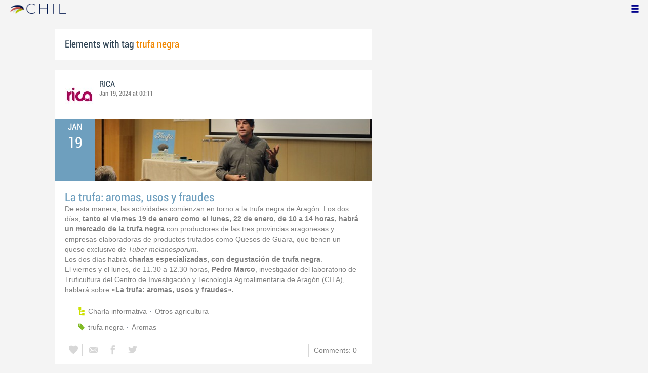

--- FILE ---
content_type: text/html; charset=utf-8
request_url: http://chil.me/tag/trufa%20negra
body_size: 15499
content:
<!DOCTYPE html>
<html xmlns:fb="http://ogp.me/ns/fb#">
<head>
    <meta http-equiv="Content-Type" content="text/html; charset=utf-8" />
    <meta charset="utf-8" />
    <title>Contents with tag 'trufa negra'</title>
    <link href="/favicon.ico" rel="shortcut icon" type="image/x-icon" />
    
    <link href="/Content/themes/base/jquery.ui.core.css" rel="stylesheet"/>
<link href="/Content/themes/base/jquery.ui.resizable.css" rel="stylesheet"/>
<link href="/Content/themes/base/jquery.ui.selectable.css" rel="stylesheet"/>
<link href="/Content/themes/base/jquery.ui.autocomplete.css" rel="stylesheet"/>
<link href="/Content/themes/base/jquery.ui.slider.css" rel="stylesheet"/>
<link href="/Content/themes/base/jquery.ui.datepicker.css" rel="stylesheet"/>
<link href="/Content/themes/base/jquery.ui.progressbar.css" rel="stylesheet"/>
<link href="/Content/themes/base/jquery.ui.theme.css" rel="stylesheet"/>

    <link href="/Content/default.css" rel="stylesheet"/>
<link href="/Content/Profile.css" rel="stylesheet"/>
<link href="/Content/Feeds.css" rel="stylesheet"/>
<link href="/Content/Share.css" rel="stylesheet"/>
<link href="/Content/Files.css" rel="stylesheet"/>
<link href="/Content/Contacts.css" rel="stylesheet"/>
<link href="/Content/Event.css" rel="stylesheet"/>
<link href="/Content/Messaging.css" rel="stylesheet"/>
<link href="/Content/Tagging.css" rel="stylesheet"/>
<link href="/Content/Post.css" rel="stylesheet"/>
<link href="/Content/Common.css" rel="stylesheet"/>
<link href="/content/popup.geolocation.css" rel="stylesheet"/>

    
    <link href="/Scripts/libs/jquery/jcrop/jquery.Jcrop.css" rel="stylesheet"/>

    <style type="text/css">
        .twitter-tweet {
            margin: 10px auto !important;
        }
    </style>

<script>
  (function(i,s,o,g,r,a,m){i['GoogleAnalyticsObject']=r;i[r]=i[r]||function(){
  (i[r].q=i[r].q||[]).push(arguments)},i[r].l=1*new Date();a=s.createElement(o),
  m=s.getElementsByTagName(o)[0];a.async=1;a.src=g;m.parentNode.insertBefore(a,m)
  })(window,document,'script','//www.google-analytics.com/analytics.js','ga');

  ga('create', 'UA-51159158-1', 'auto');
  ga('send', 'pageview');
</script>

</head>
<body>
<div class="identity-menu">
    <h1 class="logo-title"> <!--<a href="/">CHIL.<span>ME</span></a> --></h1>
    

    <!--
    <div id="content-lookup-wrapper">
        <input type="text" id="content-lookup" placeholder="Find people, organizations or groups" />
        <div id="content-lookup-menu" class="actor-suggest"></div>
    </div>
         -->
    <nav>
  <div class="user-menu">
    <input type="checkbox" id="ch-display-usermenu">
    <label class="ch-display-usermenu" for="ch-display-usermenu"><i class="fonticon-Menu"></i></label>
    <div>
      <ul>
       <li>
            <a href="#" title="Login" class="ch-btn-login" title="Login">
                <span><i class="fonticon-User"></i>Login</span>
            </a>
      </li>
      <li>
        <a href="/register" title="Register" class="password" title="Register">
          <span><i class="fonticon-Lock"></i>Register</span>
        </a>
      </li>
    </ul>
  </div>
</div>


    </nav>
</div>


    <div id="wrapper">
        <div>
            <section>
                <div>
                    <div class="content">
                        
<div class="box-style">
    <h3 class="tag-selected">Elements with tag <span>trufa negra</span></h3>
</div>

<div class="ch-feeds-stream">

<div class="feed-item " >


<div class="feed-header">
    <div class="feed-author">
        <img src="https://chilmedia.org/v2/media/85cb2758-6c8d-4a2f-abf6-508f4f1a237a.jpg?w=58&amp;h=58&amp;mode=crop&amp;anchor=topcenter&amp;scale=both" />
        <div class="info-author">
<a class="profile-link" data-id="128901" href="https://rica.chil.me">RICA</a>
        </div>
        <div class="feed-info">
            <span class="feed-date">
                
Jan 19, 2024 at 00:11            </span>
        </div>
    </div>

            <div class="ev-hero">
            <div class="calendar-widget"><div class="month">JAN</div><div class="day">19</div></div>
            <div class="ev-img-hero">
                    <img src="https://chilmedia.org/v2/media/f9897ac1-7676-4b88-a4fc-18358136f8fb.jpg?w=548&h=122&mode=crop&scale=both" />
            </div>
        </div>
</div>



 

<div class="feed-data">
    <div class="feed-author-comment">
            <div>
                <a href="http://ricagroalimentacion.es//post/la-trufa-aromas-usos-y-fraudes-456564" class="title-post relative-url ch-link" data-obj-id="p456564">La trufa: aromas, usos y fraudes</a>
            </div>

<p>De esta manera, las actividades comienzan en torno a la trufa negra de Arag&oacute;n. Los dos d&iacute;as,&nbsp;<strong>tanto el viernes 19 de enero como el lunes, 22 de</strong>&nbsp;<strong>enero, de 10 a 14 horas, habr&aacute; un mercado de la trufa</strong>&nbsp;<strong>negra</strong>&nbsp;con productores de las tres provincias aragonesas y empresas elaboradoras de productos trufados como Quesos de Guara, que tienen un queso exclusivo de&nbsp;<em>Tuber melanosporum</em>.</p>
<p>Los dos d&iacute;as habr&aacute;&nbsp;<strong>charlas especializadas, con degustaci&oacute;n de trufa negra</strong>.&nbsp;</p>
<p>El viernes y el lunes, de 11.30 a 12.30 horas,&nbsp;<strong>Pedro Marco</strong>, investigador del laboratorio de Truficultura del Centro de Investigaci&oacute;n y Tecnolog&iacute;a Agroalimentaria de Arag&oacute;n (CITA), hablar&aacute; sobre&nbsp;<strong>&laquo;La trufa: aromas, usos y fraudes&raquo;.</strong></p>    </div>
    
    <div class="feed-post-details">

    <div class="feed-categories set-icon">
            <a href="/Category/Objects?categoryId=57456&amp;slug=charla-informativa&amp;pageIndex=0">Charla informativa</a>
            <a href="/Category/Objects?categoryId=60599&amp;slug=otros-agricultura&amp;pageIndex=0">Otros agricultura</a>
    </div>




    <div class="set-icon feed-tags">
            <a href="/tag/trufa%20negra">trufa negra</a>
            <a href="/tag/Aromas">Aromas</a>
    </div>



    </div>


<div class=share-holder data-ot="post" data-id="456564">

<div class="feed-share">    
	<nav>
		<ul>
			<li>
				    <a title="Like" class="ch-iconadd-like fonticon-Heart" data-obj-id="456564" data-obj-type="post"></a>
                <a class="likes-count" data-obj-id="456564" data-type="post" style=display:none;>
                    <span data-obj-id="456564">0</span>
                </a>
			</li>
            <li>
                <a title="Share by email" class="ch-iconmail fonticon-Mail" rel="nofollow" data-obj-id="p456564"></a>
            </li>
			<li>                
                <a title="Share on Facebook" class="ch-iconfcb fonticon-Facebook" rel="nofollow" data-obj-id="p456564"></a>       
			</li>
			<li>
                <a title="Share on Twitter" class="ch-icontwitter fonticon-Twitter" rel="nofollow" data-obj-id="p456564"></a>
			</li>
		</ul>
	</nav>
        <div class="feed-comments-info">
            <a href="/post/456564/comments" class="view-all-comments">
                Comments: 0
            </a>
        </div>      
               
</div><div class="feed-comments">
</div>
<div class="comment-box">
    <form class="form-comment" method="post" action="/add-comment">
        <input name="__RequestVerificationToken" type="hidden" value="xLGKjAqSXejseDffdwHQKpQUR2bJBYejMQ6Or3gz4DVNyyjtpZbHvPf4whGPtHLPUJbvADVUUpR-ak11evgYZ2-7Sz35G3QSuhoTvh81yKQ1" />
        <input type="hidden" value="456564" name="graphObjectId" />
        <input type="hidden" value="post" name="objectType" />
        <textarea class="form-comment-text" rows="1" placeholder="Write something..." name="message" style="height: 15px;" ></textarea>
        <div class="share-box-comment">                                                                                        
            <input type="submit" class="button-comment button-submit" value="Comment" />
            <i class="loading-ico saving-comment"></i> 
        </div>
    </form>                                    
</div>

   
</div>






</div>






</div>






<div class="feed-item">


<div class="feed-header">
    <div class="feed-author">
        <img src="https://chilmedia.org/v2/media/85cb2758-6c8d-4a2f-abf6-508f4f1a237a.jpg?w=58&amp;h=58&amp;mode=crop&amp;anchor=topcenter&amp;scale=both" />
        <div class="info-author">
<a class="profile-link" data-id="128901" href="https://rica.chil.me">RICA</a>
        </div>
        <div class="feed-info">
            <span class="feed-date">
                
Dec 19, 2023 at 04:00            </span>
        </div>
    </div>

    </div>





<div class="feed-data">
        <div class="cover-wrapper">
            <a href="http://ricagroalimentacion.es//post/mas-de-2000-personas-visitan-la-iii-muestra-de-la-trufa-negra-de-la-provincia-de-455329">
                <h2 class="title relative-url ch-link" data-obj-id="p455329">Más de 2.000 personas visitan la III Muestra de la Trufa Negra de la provincia de Zaragoza</h2>
                <div class="cover-img-wrapper">
                    <img src="https://chilmedia.org/v2/media/c68853f4-14ea-43cd-9f2d-e08686fee5f9.jpg?w=627&h=244&mode=crop&scale=both" />
                </div>
            </a>
        </div>
    <div class="feed-author-comment">
        <div class="feed-post-source">
                    <div class="feed-url ellipsis">
                        <span class="icon-url">
                            <img src="https://www.google.com/s2/favicons?domain_url=http://www.cita-aragon.es" />
                        </span>
                        <a href="https://www.cita-aragon.es/mas-de-2-000-personas-visitan-la-iii-muestra-de-la-trufa-negra-de-la-provincia-de-zaragoza/" target="_blank">CITA Arag&#243;n</a>
                    </div>
        </div>
        <p>Una joya dentro de un joyero. Esto es de lo que han podido disfrutar, este fin de semana, las 2.104 visitantes que se han acercado hasta la III Muestra de la trufa negra de la provincia de Zaragoza, celebrada en el Palacio de Sástago de la capital aragonesa.</p>
    </div>
    <div class="feed-post-details">

    <div class="feed-categories set-icon">
            <a href="/Category/Objects?categoryId=59072&amp;slug=otros-alimentos&amp;pageIndex=0">Otros alimentos</a>
    </div>




    <div class="set-icon feed-tags">
            <a href="/tag/trufa%20negra">trufa negra</a>
            <a href="/tag/truficultura">truficultura</a>
            <a href="/tag/gastronom%C3%ADa">gastronom&#237;a</a>
    </div>



    
    </div>


<div class=share-holder data-ot="post" data-id="455329">

<div class="feed-share">    
	<nav>
		<ul>
			<li>
				    <a title="Like" class="ch-iconadd-like fonticon-Heart" data-obj-id="455329" data-obj-type="post"></a>
                <a class="likes-count" data-obj-id="455329" data-type="post" style=display:none;>
                    <span data-obj-id="455329">0</span>
                </a>
			</li>
            <li>
                <a title="Share by email" class="ch-iconmail fonticon-Mail" rel="nofollow" data-obj-id="p455329"></a>
            </li>
			<li>                
                <a title="Share on Facebook" class="ch-iconfcb fonticon-Facebook" rel="nofollow" data-obj-id="p455329"></a>       
			</li>
			<li>
                <a title="Share on Twitter" class="ch-icontwitter fonticon-Twitter" rel="nofollow" data-obj-id="p455329"></a>
			</li>
		</ul>
	</nav>
        <div class="feed-comments-info">
            <a href="/post/455329/comments" class="view-all-comments">
                Comments: 0
            </a>
        </div>      
               
</div><div class="feed-comments">
</div>
<div class="comment-box">
    <form class="form-comment" method="post" action="/add-comment">
        <input name="__RequestVerificationToken" type="hidden" value="JsRsqzoFYCi6Taz4izSjIkThIuKSlIQ9D8cpDDtQWgYeK0kR4Zz6Yihc3opkZtxfkh4Tz3Cfg58cFX22PymRDDpWQ0_Qz6GendNRvpxz-4I1" />
        <input type="hidden" value="455329" name="graphObjectId" />
        <input type="hidden" value="post" name="objectType" />
        <textarea class="form-comment-text" rows="1" placeholder="Write something..." name="message" style="height: 15px;" ></textarea>
        <div class="share-box-comment">                                                                                        
            <input type="submit" class="button-comment button-submit" value="Comment" />
            <i class="loading-ico saving-comment"></i> 
        </div>
    </form>                                    
</div>

   
</div>






</div>












</div>





<div class="feed-item " >


<div class="feed-header">
    <div class="feed-author">
        <img src="https://chilmedia.org/v2/media/85cb2758-6c8d-4a2f-abf6-508f4f1a237a.jpg?w=58&amp;h=58&amp;mode=crop&amp;anchor=topcenter&amp;scale=both" />
        <div class="info-author">
<a class="profile-link" data-id="128901" href="https://rica.chil.me">RICA</a>
        </div>
        <div class="feed-info">
            <span class="feed-date">
                
Dec 13, 2023 at 05:33            </span>
        </div>
    </div>

            <div class="ev-hero">
            <div class="calendar-widget"><div class="month">DEC</div><div class="day">16</div></div>
            <div class="ev-img-hero">
                    <img src="https://chilmedia.org/v2/media/3d19e16e-a250-4962-8acb-97cfab3830c3.jpg?w=548&h=122&mode=crop&scale=both" />
            </div>
        </div>
</div>



 

<div class="feed-data">
    <div class="feed-author-comment">
            <div>
                <a href="http://ricagroalimentacion.es//post/iii-muestra-de-la-trufa-negra-de-la-provincia-de-zaragoza-455090" class="title-post relative-url ch-link" data-obj-id="p455090">III Muestra de la Trufa Negra de la provincia de Zaragoza</a>
            </div>

<p style="text-align: justify;"><strong>Fecha de inicio:&nbsp;16/12/2023&nbsp;<br><strong>Fecha de finalizaci&oacute;n:&nbsp;</strong>17/12/2023<br><strong>Lugar:&nbsp;</strong>Palacio de S&aacute;stago de Zaragoza</strong></p>
<p style="text-align: justify;"><strong>Programa</strong></p>
<p style="text-align: justify;"><strong>16 de diciembre</strong>&nbsp;&ndash; de 11 a 14 horas &ndash; 17 a 20 horas</p>
<p style="text-align: justify;">Mercado de la Trufa fresca</p>
<p style="text-align: justify;">12.00 h. Ponencia: &laquo;Todo lo que quisiste saber sobre la trufa negra y nunca te atreviste a preguntar&raquo;. Pedro Marco, investigador del departamento de Ciencia Vegetal</p>
<p style="text-align: justify;">Mar&iacute;a Jes&uacute;s Blanco, especialista en trufa negra y productos trufados</p>
<p style="text-align: justify;"><strong>17 de diciembre</strong>&nbsp;de 11 a 14 horas</p>
<p style="text-align: justify;">12.00 h. Ponencia y mesa redonda: &laquo;La verdad sobre la trufa negra y los productos trufados&raquo;. Eva Tejedor, investigadora del departamento de Ciencia Vegetal</p>
<p style="text-align: justify;">Presentaci&oacute;n IES Juan de Lanuza de Borja, ganador del Concurso de Escuelas de Hosteler&iacute;a de Zaragoza</p>
<p style="text-align: justify;">Modera: Pedro Marco</p>
<p style="text-align: justify;">Carlos Pelegr&iacute;n. La Olivada. Zaragoza</p>
<p style="text-align: justify;">Roger Guevara: Mai Tai Ex&oacute;tico. Bicampe&oacute;n ruta Descubre la trufa. Zaragoza</p>    </div>
    
    <div class="feed-post-details">

    <div class="feed-categories set-icon">
            <a href="/Category/Objects?categoryId=57453&amp;slug=jornada&amp;pageIndex=0">Jornada</a>
            <a href="/Category/Objects?categoryId=59069&amp;slug=alimentacion&amp;pageIndex=0">Alimentaci&#243;n</a>
    </div>




    <div class="set-icon feed-tags">
            <a href="/tag/gastronom%C3%ADa">gastronom&#237;a</a>
            <a href="/tag/trufa%20negra">trufa negra</a>
    </div>



    </div>


<div class=share-holder data-ot="post" data-id="455090">

<div class="feed-share">    
	<nav>
		<ul>
			<li>
				    <a title="Like" class="ch-iconadd-like fonticon-Heart" data-obj-id="455090" data-obj-type="post"></a>
                <a class="likes-count" data-obj-id="455090" data-type="post" style=display:none;>
                    <span data-obj-id="455090">0</span>
                </a>
			</li>
            <li>
                <a title="Share by email" class="ch-iconmail fonticon-Mail" rel="nofollow" data-obj-id="p455090"></a>
            </li>
			<li>                
                <a title="Share on Facebook" class="ch-iconfcb fonticon-Facebook" rel="nofollow" data-obj-id="p455090"></a>       
			</li>
			<li>
                <a title="Share on Twitter" class="ch-icontwitter fonticon-Twitter" rel="nofollow" data-obj-id="p455090"></a>
			</li>
		</ul>
	</nav>
        <div class="feed-comments-info">
            <a href="/post/455090/comments" class="view-all-comments">
                Comments: 0
            </a>
        </div>      
               
</div><div class="feed-comments">
</div>
<div class="comment-box">
    <form class="form-comment" method="post" action="/add-comment">
        <input name="__RequestVerificationToken" type="hidden" value="wGShJVcL2rYl7ClVE6NTcKu6nzD4O5TmQndINQqZCim5Y3pfrlTbhlCGp1IvGFErX2iTFqF0GukRJll5UThs-9PuLg3IygQlAPwGvE9wEzM1" />
        <input type="hidden" value="455090" name="graphObjectId" />
        <input type="hidden" value="post" name="objectType" />
        <textarea class="form-comment-text" rows="1" placeholder="Write something..." name="message" style="height: 15px;" ></textarea>
        <div class="share-box-comment">                                                                                        
            <input type="submit" class="button-comment button-submit" value="Comment" />
            <i class="loading-ico saving-comment"></i> 
        </div>
    </form>                                    
</div>

   
</div>






</div>






</div>






<div class="feed-item">


<div class="feed-header">
    <div class="feed-author">
        <img src="https://chilmedia.org/images/female.jpg?w=58&amp;h=58&amp;mode=crop&amp;anchor=topcenter&amp;scale=both" />
        <div class="info-author">
<a class="profile-link" data-id="447579" href="https://chil.me/blolumo">Beatriz Lolumo</a>
                - <a href="http://ricagroalimentacion.es/" class="profile-link">RICA</a>
        </div>
        <div class="feed-info">
            <span class="feed-date">
                
Dec 13, 2023 at 04:18            </span>
        </div>
    </div>

    </div>





<div class="feed-data">
        <div class="cover-wrapper">
            <a href="http://ricagroalimentacion.es//post/la-dpz-el-cita-y-truzarfa-organizan-la-iii-muestra-de-la-trufa-negra-este-fin-de-455057">
                <h2 class="title relative-url ch-link" data-obj-id="p455057">La DPZ, el CITA Y Truzarfa organizan la III muestra de la trufa negra este fin de semana en el palacio de Sástago</h2>
                <div class="cover-img-wrapper">
                    <img src="https://chilmedia.org/v2/media/f37230e7-8b62-4a20-a01f-0260503961d0.jpg?w=627&h=244&mode=crop&scale=both" />
                </div>
            </a>
        </div>
    <div class="feed-author-comment">
        <div class="feed-post-source">
                    <div class="feed-url ellipsis">
                        <span class="icon-url">
                            <img src="https://www.google.com/s2/favicons?domain_url=http://www.dpz.es" />
                        </span>
                        <a href="http://www.dpz.es/noticias/la-trufa-negra-de-la-provincia-llega-a-zaragoza-este-fin-de-semana-en-la-iii-muestra-especializada-en-el-palacio-de-sastago" target="_blank">Diputaci&#243;n de Zaragoza</a>
                    </div>
        </div>
        <p>El evento cierra los actos realizados fruto del convenio entre DPZ, CITA y Truzarfa para promocionar este hongo. Con entrada gratuita, podrá disfrutarse de una decena de expositores, ponencias y mesas redondas.</p>
    </div>
    <div class="feed-post-details">

    <div class="feed-categories set-icon">
            <a href="/Category/Objects?categoryId=59069&amp;slug=alimentacion&amp;pageIndex=0">Alimentaci&#243;n</a>
    </div>




    <div class="set-icon feed-tags">
            <a href="/tag/trufa%20negra">trufa negra</a>
            <a href="/tag/gastronom%C3%ADa">gastronom&#237;a</a>
    </div>



    
    </div>


<div class=share-holder data-ot="post" data-id="455057">

<div class="feed-share">    
	<nav>
		<ul>
			<li>
				    <a title="Like" class="ch-iconadd-like fonticon-Heart" data-obj-id="455057" data-obj-type="post"></a>
                <a class="likes-count" data-obj-id="455057" data-type="post" style=display:none;>
                    <span data-obj-id="455057">0</span>
                </a>
			</li>
            <li>
                <a title="Share by email" class="ch-iconmail fonticon-Mail" rel="nofollow" data-obj-id="p455057"></a>
            </li>
			<li>                
                <a title="Share on Facebook" class="ch-iconfcb fonticon-Facebook" rel="nofollow" data-obj-id="p455057"></a>       
			</li>
			<li>
                <a title="Share on Twitter" class="ch-icontwitter fonticon-Twitter" rel="nofollow" data-obj-id="p455057"></a>
			</li>
		</ul>
	</nav>
        <div class="feed-comments-info">
            <a href="/post/455057/comments" class="view-all-comments">
                Comments: 0
            </a>
        </div>      
               
</div><div class="feed-comments">
</div>
<div class="comment-box">
    <form class="form-comment" method="post" action="/add-comment">
        <input name="__RequestVerificationToken" type="hidden" value="DnvAtxj8SRqEVGAii506liZotDQbzGYx1ziFrps5TWJu_jiL6lwPR8FrY0Yw2Ib_LZy3OQEbLARSu3bkwDiPhlUSO6O3mpaTpS5UWq_kxxs1" />
        <input type="hidden" value="455057" name="graphObjectId" />
        <input type="hidden" value="post" name="objectType" />
        <textarea class="form-comment-text" rows="1" placeholder="Write something..." name="message" style="height: 15px;" ></textarea>
        <div class="share-box-comment">                                                                                        
            <input type="submit" class="button-comment button-submit" value="Comment" />
            <i class="loading-ico saving-comment"></i> 
        </div>
    </form>                                    
</div>

   
</div>






</div>












</div>






<div class="feed-item">


<div class="feed-header">
    <div class="feed-author">
        <img src="https://chilmedia.org/v2/media/85cb2758-6c8d-4a2f-abf6-508f4f1a237a.jpg?w=58&amp;h=58&amp;mode=crop&amp;anchor=topcenter&amp;scale=both" />
        <div class="info-author">
<a class="profile-link" data-id="128901" href="https://rica.chil.me">RICA</a>
        </div>
        <div class="feed-info">
            <span class="feed-date">
                
Dec 04, 2023 at 02:15            </span>
        </div>
    </div>

    </div>





<div class="feed-data">
        <div class="cover-wrapper">
            <a href="http://ricagroalimentacion.es//post/aragon-arranca-la-temporada-de-trufa-con-acciones-en-las-tres-provincias-454713">
                <h2 class="title relative-url ch-link" data-obj-id="p454713">Aragón arranca la temporada de trufa con acciones en las tres provincias</h2>
                <div class="cover-img-wrapper">
                    <img src="https://chilmedia.org/v2/media/a43b8c57-ddfe-4cec-9f43-9768c2a3ab57.jpg?w=627&h=244&mode=crop&scale=both" />
                </div>
            </a>
        </div>
    <div class="feed-author-comment">
        <div class="feed-post-source">
                    <div class="feed-url ellipsis">
                        <span class="icon-url">
                            <img src="https://www.google.com/s2/favicons?domain_url=http://www.comparteelsecreto.es" />
                        </span>
                        <a href="https://www.comparteelsecreto.es/2023/11/30/aragon-arranca-la-temporada-de-trufa-con-acciones-en-las-tres-provincias/?fbclid=IwAR13YgIN9tVWIqVZ2v6k-fej_7rM89Taw6ZOeyC_HQC9J_r6MwcXqfztbEA" target="_blank">Comparte el Secreto</a>
                    </div>
        </div>
        <p>egra y con aspecto rugoso por fuera, marrón oscuro con vetas blancas por dentro, Lo que ves Es, es la trufa negra. Si su parte es exterior es fácilmente confundible con otras de su especie, lo que realmente la hace única es su aroma. ¿Sabes de qué manjar culinario estamos hablando? Con estas características solo podemos referirnos a la trufa negra o Tuber melanosporum. También conocida como «el oro negro de Aragón» y «el diamante negro de la cocina», la trufa negra de invierno es considerada como uno de los productos más exquisitos del mundo.</p>
    </div>
    <div class="feed-post-details">

    <div class="feed-categories set-icon">
            <a href="/Category/Objects?categoryId=59069&amp;slug=alimentacion&amp;pageIndex=0">Alimentaci&#243;n</a>
            <a href="/Category/Objects?categoryId=59087&amp;slug=desarrollo-rural&amp;pageIndex=0">Desarrollo Rural</a>
    </div>




    <div class="set-icon feed-tags">
            <a href="/tag/trufa%20negra">trufa negra</a>
            <a href="/tag/Arag%C3%B3n%20Alimentos">Arag&#243;n Alimentos</a>
    </div>



    
    </div>


<div class=share-holder data-ot="post" data-id="454713">

<div class="feed-share">    
	<nav>
		<ul>
			<li>
				    <a title="Like" class="ch-iconadd-like fonticon-Heart" data-obj-id="454713" data-obj-type="post"></a>
                <a class="likes-count" data-obj-id="454713" data-type="post" style=display:none;>
                    <span data-obj-id="454713">0</span>
                </a>
			</li>
            <li>
                <a title="Share by email" class="ch-iconmail fonticon-Mail" rel="nofollow" data-obj-id="p454713"></a>
            </li>
			<li>                
                <a title="Share on Facebook" class="ch-iconfcb fonticon-Facebook" rel="nofollow" data-obj-id="p454713"></a>       
			</li>
			<li>
                <a title="Share on Twitter" class="ch-icontwitter fonticon-Twitter" rel="nofollow" data-obj-id="p454713"></a>
			</li>
		</ul>
	</nav>
        <div class="feed-comments-info">
            <a href="/post/454713/comments" class="view-all-comments">
                Comments: 0
            </a>
        </div>      
               
</div><div class="feed-comments">
</div>
<div class="comment-box">
    <form class="form-comment" method="post" action="/add-comment">
        <input name="__RequestVerificationToken" type="hidden" value="IlQyRvQICekL_YE_FE90C3HA7b_mVb-B2qQT8xAzMKvX0Y4XujaU0O8dj5Pcj0ppTeA1QHFEXTxXOF3d6SFH7yrAPOzWXOzqVYeUNgnQROo1" />
        <input type="hidden" value="454713" name="graphObjectId" />
        <input type="hidden" value="post" name="objectType" />
        <textarea class="form-comment-text" rows="1" placeholder="Write something..." name="message" style="height: 15px;" ></textarea>
        <div class="share-box-comment">                                                                                        
            <input type="submit" class="button-comment button-submit" value="Comment" />
            <i class="loading-ico saving-comment"></i> 
        </div>
    </form>                                    
</div>

   
</div>






</div>












</div>






<div class="feed-item">


<div class="feed-header">
    <div class="feed-author">
        <img src="https://chilmedia.org/v2/media/85cb2758-6c8d-4a2f-abf6-508f4f1a237a.jpg?w=58&amp;h=58&amp;mode=crop&amp;anchor=topcenter&amp;scale=both" />
        <div class="info-author">
<a class="profile-link" data-id="128901" href="https://rica.chil.me">RICA</a>
        </div>
        <div class="feed-info">
            <span class="feed-date">
                
Nov 29, 2023 at 03:48            </span>
        </div>
    </div>

    </div>





<div class="feed-data">
        <div class="cover-wrapper">
            <a href="http://ricagroalimentacion.es//post/las-jornadas-de-la-trufa-negra-organizadas-por-el-cita-la-dpz-y-truzarfa-llegan--454573">
                <h2 class="title relative-url ch-link" data-obj-id="p454573">Las jornadas de la trufa negra organizadas por el CITA, la DPZ y Truzarfa llegan este sábado a Sos del Rey Católico y el domingo a Calatayud</h2>
                <div class="cover-img-wrapper">
                    <img src="https://chilmedia.org/v2/media/d7aadb68-2eae-4de8-899e-e790972a89de.jpg?w=627&h=244&mode=crop&scale=both" />
                </div>
            </a>
        </div>
    <div class="feed-author-comment">
        <div class="feed-post-source">
                    <div class="feed-url ellipsis">
                        <span class="icon-url">
                            <img src="https://www.google.com/s2/favicons?domain_url=http://www.cita-aragon.es" />
                        </span>
                        <a href="https://www.cita-aragon.es/las-jornadas-de-la-trufa-negra-organizadas-por-el-cita-la-dpz-y-truzarfa-llegan-este-sabado-a-sos-del-rey-catolico-y-el-domingo-a-calatayud/" target="_blank">CITA Arag&#243;n</a>
                    </div>
        </div>
        <p>Este fin de semana se desarrollarán en Sos del Rey Católico y en Calatayud sendas jornadas de difusión sobre la trufa negra, organizadas en el marco del convenio de colaboración firmado entre el Centro de Investigación y Tecnología Agroalimentaria de Aragón (CITA), la Diputación de Zaragoza y la Asociación de Truficultores y Recolectores Asociados de las Comarcas de Zaragoza (Truzarfa).</p>
    </div>
    <div class="feed-post-details">

    <div class="feed-categories set-icon">
            <a href="/Category/Objects?categoryId=59069&amp;slug=alimentacion&amp;pageIndex=0">Alimentaci&#243;n</a>
    </div>




    <div class="set-icon feed-tags">
            <a href="/tag/trufa%20negra">trufa negra</a>
            <a href="/tag/gastronom%C3%ADa">gastronom&#237;a</a>
    </div>



    
    </div>


<div class=share-holder data-ot="post" data-id="454573">

<div class="feed-share">    
	<nav>
		<ul>
			<li>
				    <a title="Like" class="ch-iconadd-like fonticon-Heart" data-obj-id="454573" data-obj-type="post"></a>
                <a class="likes-count" data-obj-id="454573" data-type="post" style=display:none;>
                    <span data-obj-id="454573">0</span>
                </a>
			</li>
            <li>
                <a title="Share by email" class="ch-iconmail fonticon-Mail" rel="nofollow" data-obj-id="p454573"></a>
            </li>
			<li>                
                <a title="Share on Facebook" class="ch-iconfcb fonticon-Facebook" rel="nofollow" data-obj-id="p454573"></a>       
			</li>
			<li>
                <a title="Share on Twitter" class="ch-icontwitter fonticon-Twitter" rel="nofollow" data-obj-id="p454573"></a>
			</li>
		</ul>
	</nav>
        <div class="feed-comments-info">
            <a href="/post/454573/comments" class="view-all-comments">
                Comments: 0
            </a>
        </div>      
               
</div><div class="feed-comments">
</div>
<div class="comment-box">
    <form class="form-comment" method="post" action="/add-comment">
        <input name="__RequestVerificationToken" type="hidden" value="beai5E9D8WkInWEghDxKZw2pQ1JpwKLjz7sI3vkAw02oL04xg6rmJm15PxiPpK4VXw0ZHrEXWrF1iKHhScuhRWrOWkHGAAK-73DvWOPShso1" />
        <input type="hidden" value="454573" name="graphObjectId" />
        <input type="hidden" value="post" name="objectType" />
        <textarea class="form-comment-text" rows="1" placeholder="Write something..." name="message" style="height: 15px;" ></textarea>
        <div class="share-box-comment">                                                                                        
            <input type="submit" class="button-comment button-submit" value="Comment" />
            <i class="loading-ico saving-comment"></i> 
        </div>
    </form>                                    
</div>

   
</div>






</div>












</div>





<div class="feed-item " >


<div class="feed-header">
    <div class="feed-author">
        <img src="https://chilmedia.org/v2/media/85cb2758-6c8d-4a2f-abf6-508f4f1a237a.jpg?w=58&amp;h=58&amp;mode=crop&amp;anchor=topcenter&amp;scale=both" />
        <div class="info-author">
<a class="profile-link" data-id="128901" href="https://rica.chil.me">RICA</a>
        </div>
        <div class="feed-info">
            <span class="feed-date">
                
Nov 29, 2023 at 03:28            </span>
        </div>
    </div>

            <div class="ev-hero">
            <div class="calendar-widget"><div class="month">DEC</div><div class="day">02</div></div>
            <div class="ev-img-hero">
                    <img src="https://chilmedia.org/v2/media/d7aadb68-2eae-4de8-899e-e790972a89de.jpg?w=548&h=122&mode=crop&scale=both" />
            </div>
        </div>
</div>



 

<div class="feed-data">
    <div class="feed-author-comment">
            <div>
                <a href="http://ricagroalimentacion.es//post/las-jornadas-de-la-trufa-negra-organizadas-por-el-cita-la-dpz-y-truzarfa-llegan--454572" class="title-post relative-url ch-link" data-obj-id="p454572">Las jornadas de la trufa negra organizadas por el CITA, la DPZ y Truzarfa llegan este sábado a Sos del Rey Católico y el domingo a Calatayud</a>
            </div>

<p style="text-align: justify;">Este fin de semana se desarrollar&aacute;n en Sos del Rey Cat&oacute;lico y en Calatayud sendas jornadas de difusi&oacute;n sobre la trufa negra, organizadas en el marco del convenio de colaboraci&oacute;n firmado entre el Centro de Investigaci&oacute;n y Tecnolog&iacute;a Agroalimentaria de Arag&oacute;n (CITA), la Diputaci&oacute;n de Zaragoza y la Asociaci&oacute;n de Truficultores y Recolectores Asociados de las Comarcas de Zaragoza (Truzarfa). Incluyen charlas, un mercado de trufas y degustaciones de platos y tapas elaboradas por establecimientos hosteleros de ambos municipios.</p>
<p style="text-align: justify;">El 3 se desarrollar&aacute;n en el aula cultural San Benito de Calatayud. El programa de cada jornada es igual en cada localidad:</p>
<p style="text-align: justify;">De 10.00 a 12.00. Mercado de la trufa negra.</p>
<p style="text-align: justify;">De 11.00 a 11.45. Charla: &ldquo;Todo lo que quisiste saber de la trufa y nunca te atreviste a preguntar&rdquo;. Impartida por los investigadores del laboratorio de Truficultura del CITA Pedro Marco y Eva Tejedor.</p>
<p style="text-align: justify;">12.00. Charla. &ldquo;La trufa negra en la cocina&rdquo;. Impartida por Mar&iacute;a Jes&uacute;s Blanco, especialista en trufa negra y productos trufados.</p>
<p style="text-align: justify;">De 12.00 a 14.00. Tapas y platos elaborados con trufa negra. Venta en bares y restaurantes del municipio.</p>
<p style="text-align: justify;">Adem&aacute;s de estas jornadas y de la celebrada el pasado 25 en Tarazona, el convenio de colaboraci&oacute;n incluye otras iniciativas como es la III edici&oacute;n de la Muestra de la Trufa Negra y venta de tapas y platos que tendr&aacute; lugar a mediados de diciembre en el Palacio de S&aacute;stago, en la capital aragonesa.</p>
<p style="text-align: justify;">Tambi&eacute;n se han organizado siete jornadas de formaci&oacute;n en las escuelas de hosteler&iacute;a de Caspe, Ateca, Borja y Zaragoza (IES Miralbueno, Azafr&aacute;n, Rey Ardid y TOPI). En estos encuentros formativos han participado los investigadores del Grupo de Truficultura del CITA Pedro Marco, Sergi Garc&iacute;a Barreda, Sergio S&aacute;nchez y Eva Tejedor. Este per&iacute;odo de formaci&oacute;n concluir&aacute; con un concurso de cocina con trufa negra como ingrediente que se celebrar&aacute; el 10 de diciembre en la Escuela de Hosteler&iacute;a TOPI.</p>    </div>
    
    <div class="feed-post-details">

    <div class="feed-categories set-icon">
            <a href="/Category/Objects?categoryId=57453&amp;slug=jornada&amp;pageIndex=0">Jornada</a>
            <a href="/Category/Objects?categoryId=59069&amp;slug=alimentacion&amp;pageIndex=0">Alimentaci&#243;n</a>
    </div>




    <div class="set-icon feed-tags">
            <a href="/tag/trufa%20negra">trufa negra</a>
            <a href="/tag/gastronom%C3%ADa">gastronom&#237;a</a>
    </div>



    </div>


<div class=share-holder data-ot="post" data-id="454572">

<div class="feed-share">    
	<nav>
		<ul>
			<li>
				    <a title="Like" class="ch-iconadd-like fonticon-Heart" data-obj-id="454572" data-obj-type="post"></a>
                <a class="likes-count" data-obj-id="454572" data-type="post" style=display:none;>
                    <span data-obj-id="454572">0</span>
                </a>
			</li>
            <li>
                <a title="Share by email" class="ch-iconmail fonticon-Mail" rel="nofollow" data-obj-id="p454572"></a>
            </li>
			<li>                
                <a title="Share on Facebook" class="ch-iconfcb fonticon-Facebook" rel="nofollow" data-obj-id="p454572"></a>       
			</li>
			<li>
                <a title="Share on Twitter" class="ch-icontwitter fonticon-Twitter" rel="nofollow" data-obj-id="p454572"></a>
			</li>
		</ul>
	</nav>
        <div class="feed-comments-info">
            <a href="/post/454572/comments" class="view-all-comments">
                Comments: 0
            </a>
        </div>      
               
</div><div class="feed-comments">
</div>
<div class="comment-box">
    <form class="form-comment" method="post" action="/add-comment">
        <input name="__RequestVerificationToken" type="hidden" value="bxOQsaruo2Cfcn7tIwoRYqp3RvLxKWWkLOL3SYTMI0c7sNpMnzMtVSiYMYlmO4wOequLqriggUgenzN2c1KIQQdavF40vkwyJ8i8uOqbNSk1" />
        <input type="hidden" value="454572" name="graphObjectId" />
        <input type="hidden" value="post" name="objectType" />
        <textarea class="form-comment-text" rows="1" placeholder="Write something..." name="message" style="height: 15px;" ></textarea>
        <div class="share-box-comment">                                                                                        
            <input type="submit" class="button-comment button-submit" value="Comment" />
            <i class="loading-ico saving-comment"></i> 
        </div>
    </form>                                    
</div>

   
</div>






</div>






</div>





<div class="feed-item " >


<div class="feed-header">
    <div class="feed-author">
        <img src="https://chilmedia.org/v2/media/85cb2758-6c8d-4a2f-abf6-508f4f1a237a.jpg?w=58&amp;h=58&amp;mode=crop&amp;anchor=topcenter&amp;scale=both" />
        <div class="info-author">
<a class="profile-link" data-id="128901" href="https://rica.chil.me">RICA</a>
        </div>
        <div class="feed-info">
            <span class="feed-date">
                
Nov 28, 2023 at 02:04            </span>
        </div>
    </div>

            <div class="ev-hero">
            <div class="calendar-widget"><div class="month">DEC</div><div class="day">02</div></div>
            <div class="ev-img-hero">
                    <img src="https://chilmedia.org/v2/media/e2ea306f-6cda-49ca-b9e7-428ebad55123.jpg?w=548&h=122&mode=crop&scale=both" />
            </div>
        </div>
</div>



 

<div class="feed-data">
    <div class="feed-author-comment">
            <div>
                <a href="http://ricagroalimentacion.es//post/jornadas-de-la-trufa-negra-en-la-provincia-de-zaragoza-454480" class="title-post relative-url ch-link" data-obj-id="p454480">Jornadas de la Trufa Negra en la provincia de Zaragoza</a>
            </div>

<p style="text-align: justify;"><strong>Programa&nbsp;</strong></p>
<p style="text-align: justify;">10.00 a 14.00 h. Mercado de la trufa negra</p>
<p style="text-align: justify;">11.00 a&nbsp; 11.45 h. Todo lo que quisiste saber de la trufa y nunca te atreviste a preguntar. Pedro Marco y Eva Tejedor, investigadores del departamento de Ciencia Vegetal del CITA</p>
<p style="text-align: justify;">12.00 a 12.45 h. Charla La trufa negra en la cocina. Mar&iacute;a Jes&uacute;s Blanco, especialista en trufa negra y productos trufados. Uso de la trufa negra en la cocina&nbsp; y trufado de alimentos</p>
<p style="text-align: justify;">12.00 a 14.00 h.&nbsp; Tapas y platos con trufa negra . Venta en bares y restaurante de Sops del Rey Cat&oacute;lico</p>    </div>
    
    <div class="feed-post-details">

    <div class="feed-categories set-icon">
            <a href="/Category/Objects?categoryId=59069&amp;slug=alimentacion&amp;pageIndex=0">Alimentaci&#243;n</a>
            <a href="/Category/Objects?categoryId=57453&amp;slug=jornada&amp;pageIndex=0">Jornada</a>
    </div>




    <div class="set-icon feed-tags">
            <a href="/tag/trufa%20negra">trufa negra</a>
            <a href="/tag/gastronom%C3%ADa">gastronom&#237;a</a>
    </div>



            <a class="set-icon post-location">Sos del Rey Cat&#243;lico, Espa&#241;a</a>
    </div>


<div class=share-holder data-ot="post" data-id="454480">

<div class="feed-share">    
	<nav>
		<ul>
			<li>
				    <a title="Like" class="ch-iconadd-like fonticon-Heart" data-obj-id="454480" data-obj-type="post"></a>
                <a class="likes-count" data-obj-id="454480" data-type="post" style=display:none;>
                    <span data-obj-id="454480">0</span>
                </a>
			</li>
            <li>
                <a title="Share by email" class="ch-iconmail fonticon-Mail" rel="nofollow" data-obj-id="p454480"></a>
            </li>
			<li>                
                <a title="Share on Facebook" class="ch-iconfcb fonticon-Facebook" rel="nofollow" data-obj-id="p454480"></a>       
			</li>
			<li>
                <a title="Share on Twitter" class="ch-icontwitter fonticon-Twitter" rel="nofollow" data-obj-id="p454480"></a>
			</li>
		</ul>
	</nav>
        <div class="feed-comments-info">
            <a href="/post/454480/comments" class="view-all-comments">
                Comments: 0
            </a>
        </div>      
               
</div><div class="feed-comments">
</div>
<div class="comment-box">
    <form class="form-comment" method="post" action="/add-comment">
        <input name="__RequestVerificationToken" type="hidden" value="kGGJLZOw1ai44qTSgM4sI_gk9wRdvPY8X-cSeFf4FP0-HI4lnygCs5griQbuZRi1qlHoXQlqzuLKnVtXfivlwKVP0sPFbdAymY7yHdBpRTA1" />
        <input type="hidden" value="454480" name="graphObjectId" />
        <input type="hidden" value="post" name="objectType" />
        <textarea class="form-comment-text" rows="1" placeholder="Write something..." name="message" style="height: 15px;" ></textarea>
        <div class="share-box-comment">                                                                                        
            <input type="submit" class="button-comment button-submit" value="Comment" />
            <i class="loading-ico saving-comment"></i> 
        </div>
    </form>                                    
</div>

   
</div>






</div>






</div>






<div class="feed-item">


<div class="feed-header">
    <div class="feed-author">
        <img src="https://chilmedia.org/v2/media/85cb2758-6c8d-4a2f-abf6-508f4f1a237a.jpg?w=58&amp;h=58&amp;mode=crop&amp;anchor=topcenter&amp;scale=both" />
        <div class="info-author">
<a class="profile-link" data-id="128901" href="https://rica.chil.me">RICA</a>
        </div>
        <div class="feed-info">
            <span class="feed-date">
                
Nov 27, 2023 at 03:49            </span>
        </div>
    </div>

    </div>





<div class="feed-data">
        <div class="cover-wrapper">
            <a href="http://ricagroalimentacion.es//post/tarazona-reivindica-el-uso-de-la-trufa-negra-en-las-cocinas-aragonesas-454409">
                <h2 class="title relative-url ch-link" data-obj-id="p454409">Tarazona reivindica el uso de la trufa negra en las cocinas aragonesas</h2>
                <div class="cover-img-wrapper">
                    <img src="https://chilmedia.org/v2/media/efb17018-939a-42a4-b25e-89275a622974.jpg?w=627&h=244&mode=crop&scale=both" />
                </div>
            </a>
        </div>
    <div class="feed-author-comment">
        <div class="feed-post-source">
                    <div class="feed-url ellipsis">
                        <span class="icon-url">
                            <img src="https://www.google.com/s2/favicons?domain_url=http://www.cartv.es" />
                        </span>
                        <a href="https://www.cartv.es/aragonnoticias/zaragoza/las-primeras-jornadas-de-la-trufa-negra-reivindican-la-presencia-de-este-producto-en-las-cocinas-aragonesas-22098" target="_blank">Arag&#243;n Noticias</a>
                    </div>
        </div>
        <p>Este sábado se celebran las primeras jornadas dedicadas a este hongo en la ciudad turiasonense. En la provincia de Zaragoza hay 2.500 hectáreas dedicadas a su producción, repartidas por cinco comarcas</p>
    </div>
    <div class="feed-post-details">

    <div class="feed-categories set-icon">
            <a href="/Category/Objects?categoryId=59069&amp;slug=alimentacion&amp;pageIndex=0">Alimentaci&#243;n</a>
            <a href="/Category/Objects?categoryId=59072&amp;slug=otros-alimentos&amp;pageIndex=0">Otros alimentos</a>
    </div>




    <div class="set-icon feed-tags">
            <a href="/tag/trufa%20negra">trufa negra</a>
            <a href="/tag/arag%C3%B3n">arag&#243;n</a>
            <a href="/tag/gastronom%C3%ADa">gastronom&#237;a</a>
    </div>



    
    </div>


<div class=share-holder data-ot="post" data-id="454409">

<div class="feed-share">    
	<nav>
		<ul>
			<li>
				    <a title="Like" class="ch-iconadd-like fonticon-Heart" data-obj-id="454409" data-obj-type="post"></a>
                <a class="likes-count" data-obj-id="454409" data-type="post" style=display:none;>
                    <span data-obj-id="454409">0</span>
                </a>
			</li>
            <li>
                <a title="Share by email" class="ch-iconmail fonticon-Mail" rel="nofollow" data-obj-id="p454409"></a>
            </li>
			<li>                
                <a title="Share on Facebook" class="ch-iconfcb fonticon-Facebook" rel="nofollow" data-obj-id="p454409"></a>       
			</li>
			<li>
                <a title="Share on Twitter" class="ch-icontwitter fonticon-Twitter" rel="nofollow" data-obj-id="p454409"></a>
			</li>
		</ul>
	</nav>
        <div class="feed-comments-info">
            <a href="/post/454409/comments" class="view-all-comments">
                Comments: 0
            </a>
        </div>      
               
</div><div class="feed-comments">
</div>
<div class="comment-box">
    <form class="form-comment" method="post" action="/add-comment">
        <input name="__RequestVerificationToken" type="hidden" value="ov7SeS68RCJcjDZZOgL9Nd-BqrM-4-c_9x84JPmq51_4MfYByB7PDfToBQ_2fzIp5xaLqCTsH4dTALZCiJQs1B_3i83J9PGnvmmd7tfbKc01" />
        <input type="hidden" value="454409" name="graphObjectId" />
        <input type="hidden" value="post" name="objectType" />
        <textarea class="form-comment-text" rows="1" placeholder="Write something..." name="message" style="height: 15px;" ></textarea>
        <div class="share-box-comment">                                                                                        
            <input type="submit" class="button-comment button-submit" value="Comment" />
            <i class="loading-ico saving-comment"></i> 
        </div>
    </form>                                    
</div>

   
</div>






</div>












</div>






<div class="feed-item">


<div class="feed-header">
    <div class="feed-author">
        <img src="https://chilmedia.org/v2/media/85cb2758-6c8d-4a2f-abf6-508f4f1a237a.jpg?w=58&amp;h=58&amp;mode=crop&amp;anchor=topcenter&amp;scale=both" />
        <div class="info-author">
<a class="profile-link" data-id="128901" href="https://rica.chil.me">RICA</a>
        </div>
        <div class="feed-info">
            <span class="feed-date">
                
Mar 22, 2023 at 08:43            </span>
        </div>
    </div>

    </div>





<div class="feed-data">
        <div class="cover-wrapper">
            <a href="http://ricagroalimentacion.es//post/el-grupo-de-cooperacion-trufa-negra-de-aragon-sigue-con-su-apuesta-por-la-divulg-433819">
                <h2 class="title relative-url ch-link" data-obj-id="p433819">El Grupo de Cooperación Trufa Negra de Aragón sigue con su apuesta por la divulgación y formación de profesionales</h2>
                <div class="cover-img-wrapper">
                    <img src="https://chilmedia.org/v2/media/ef164af6-f633-4661-8da3-82bc5d776dca.jpg?w=627&h=244&mode=crop&scale=both" />
                </div>
            </a>
        </div>
    <div class="feed-author-comment">
        <div class="feed-post-source">
                    <div class="feed-url ellipsis">
                        <span class="icon-url">
                            <img src="https://www.google.com/s2/favicons?domain_url=http://agroinformacion.com" />
                        </span>
                        <a href="https://agroinformacion.com/el-grupo-de-cooperacion-trufa-negra-de-aragon-sigue-con-su-apuesta-por-la-divulgacion-y-formacion-de-profesionales/" target="_blank">Agroinformaci&#243;n</a>
                    </div>
        </div>
        <p>El Grupo de Cooperación Trufa Negra de Aragón, presentado el pasado 21 de septiembre, sigue apostando por la divulgación y formación a profesionales del sector para poner en valor este producto.</p>
    </div>
    <div class="feed-post-details">

    <div class="feed-categories set-icon">
            <a href="/Category/Objects?categoryId=60599&amp;slug=otros-agricultura&amp;pageIndex=0">Otros agricultura</a>
    </div>




    <div class="set-icon feed-tags">
            <a href="/tag/trufa%20negra">trufa negra</a>
    </div>



    
    </div>


<div class=share-holder data-ot="post" data-id="433819">

<div class="feed-share">    
	<nav>
		<ul>
			<li>
				    <a title="Like" class="ch-iconadd-like fonticon-Heart" data-obj-id="433819" data-obj-type="post"></a>
                <a class="likes-count" data-obj-id="433819" data-type="post" style=display:none;>
                    <span data-obj-id="433819">0</span>
                </a>
			</li>
            <li>
                <a title="Share by email" class="ch-iconmail fonticon-Mail" rel="nofollow" data-obj-id="p433819"></a>
            </li>
			<li>                
                <a title="Share on Facebook" class="ch-iconfcb fonticon-Facebook" rel="nofollow" data-obj-id="p433819"></a>       
			</li>
			<li>
                <a title="Share on Twitter" class="ch-icontwitter fonticon-Twitter" rel="nofollow" data-obj-id="p433819"></a>
			</li>
		</ul>
	</nav>
        <div class="feed-comments-info">
            <a href="/post/433819/comments" class="view-all-comments">
                Comments: 0
            </a>
        </div>      
               
</div><div class="feed-comments">
</div>
<div class="comment-box">
    <form class="form-comment" method="post" action="/add-comment">
        <input name="__RequestVerificationToken" type="hidden" value="AFhRY35JlFcsASI3iLXBXnVrWCJuyejMbrvxo0UJQ7wF3SMnb0ZtI2rEWA7vcgveSp8tIA8hyjGJy4MGlJWVws3cfXTWOAEJfjto3it04tU1" />
        <input type="hidden" value="433819" name="graphObjectId" />
        <input type="hidden" value="post" name="objectType" />
        <textarea class="form-comment-text" rows="1" placeholder="Write something..." name="message" style="height: 15px;" ></textarea>
        <div class="share-box-comment">                                                                                        
            <input type="submit" class="button-comment button-submit" value="Comment" />
            <i class="loading-ico saving-comment"></i> 
        </div>
    </form>                                    
</div>

   
</div>






</div>












</div>






<div class="feed-item">


<div class="feed-header">
    <div class="feed-author">
        <img src="https://chilmedia.org/v2/media/85cb2758-6c8d-4a2f-abf6-508f4f1a237a.jpg?w=58&amp;h=58&amp;mode=crop&amp;anchor=topcenter&amp;scale=both" />
        <div class="info-author">
<a class="profile-link" data-id="128901" href="https://rica.chil.me">RICA</a>
        </div>
        <div class="feed-info">
            <span class="feed-date">
                
Feb 07, 2023 at 06:24            </span>
        </div>
    </div>

    </div>





<div class="feed-data">
        <div class="cover-wrapper">
            <a href="http://ricagroalimentacion.es//post/expertos-nacionales-e-internacionales-debaten-sobre-los-retos-y-la-evolucion-de--429599">
                <h2 class="title relative-url ch-link" data-obj-id="p429599">Expertos nacionales e internacionales debaten sobre los retos y la evolución de la trufa negra en las quintas jornadas sobre este producto del Campo de Daroca</h2>
                <div class="cover-img-wrapper">
                    <img src="https://chilmedia.org/v2/media/34da0119-e8aa-4f0a-9bc1-afc41e4f4850.jpg?w=627&h=244&mode=crop&scale=both" />
                </div>
            </a>
        </div>
    <div class="feed-author-comment">
        <div class="feed-post-source">
                    <div class="feed-url ellipsis">
                        <span class="icon-url">
                            <img src="https://www.google.com/s2/favicons?domain_url=http://www.dpz.es" />
                        </span>
                        <a href="http://www.dpz.es/noticias/expertos-nacionales-e-internacionales-debaten-sobre-los-retos-y-la-evolucion-de-la-trufa-negra-en-las-quintas-jornadas-sobre-este-producto-del-campo-de-daroca" target="_blank">DPZ</a>
                    </div>
        </div>
        <p>El evento tendrá lugar este fin de semana, 11 y 12 de febrero, entre Daroca y Orcajo. La programación cuenta con importantes actos como el concurso nacional de caza de trufa.</p>
    </div>
    <div class="feed-post-details">

    <div class="feed-categories set-icon">
            <a href="/Category/Objects?categoryId=59075&amp;slug=forestal&amp;pageIndex=0">Forestal </a>
    </div>




    <div class="set-icon feed-tags">
            <a href="/tag/trufa%20negra">trufa negra</a>
            <a href="/tag/Campo%20de%20Daroca">Campo de Daroca</a>
    </div>



    
    </div>


<div class=share-holder data-ot="post" data-id="429599">

<div class="feed-share">    
	<nav>
		<ul>
			<li>
				    <a title="Like" class="ch-iconadd-like fonticon-Heart" data-obj-id="429599" data-obj-type="post"></a>
                <a class="likes-count" data-obj-id="429599" data-type="post" style=display:none;>
                    <span data-obj-id="429599">0</span>
                </a>
			</li>
            <li>
                <a title="Share by email" class="ch-iconmail fonticon-Mail" rel="nofollow" data-obj-id="p429599"></a>
            </li>
			<li>                
                <a title="Share on Facebook" class="ch-iconfcb fonticon-Facebook" rel="nofollow" data-obj-id="p429599"></a>       
			</li>
			<li>
                <a title="Share on Twitter" class="ch-icontwitter fonticon-Twitter" rel="nofollow" data-obj-id="p429599"></a>
			</li>
		</ul>
	</nav>
        <div class="feed-comments-info">
            <a href="/post/429599/comments" class="view-all-comments">
                Comments: 0
            </a>
        </div>      
               
</div><div class="feed-comments">
</div>
<div class="comment-box">
    <form class="form-comment" method="post" action="/add-comment">
        <input name="__RequestVerificationToken" type="hidden" value="HCNFSYqtym9UvFZ1Tt6Uj5eBKHp3nTIwiGLE0s7NVck3na5dOorJI6vlvwGMeWJWLFOXjdCiEOIu2QBkqrYfyB56K8DJFhgA1ii8a-3ukQU1" />
        <input type="hidden" value="429599" name="graphObjectId" />
        <input type="hidden" value="post" name="objectType" />
        <textarea class="form-comment-text" rows="1" placeholder="Write something..." name="message" style="height: 15px;" ></textarea>
        <div class="share-box-comment">                                                                                        
            <input type="submit" class="button-comment button-submit" value="Comment" />
            <i class="loading-ico saving-comment"></i> 
        </div>
    </form>                                    
</div>

   
</div>






</div>












</div>






<div class="feed-item">


<div class="feed-header">
    <div class="feed-author">
        <img src="https://chilmedia.org/v2/media/85cb2758-6c8d-4a2f-abf6-508f4f1a237a.jpg?w=58&amp;h=58&amp;mode=crop&amp;anchor=topcenter&amp;scale=both" />
        <div class="info-author">
<a class="profile-link" data-id="128901" href="https://rica.chil.me">RICA</a>
        </div>
        <div class="feed-info">
            <span class="feed-date">
                
Feb 02, 2023 at 06:05            </span>
        </div>
    </div>

    </div>





<div class="feed-data">
        <div class="cover-wrapper">
            <a href="http://ricagroalimentacion.es//post/investigadores-del-cita-participan-en-el-congreso-internacional-de-la-trufa-negr-429188">
                <h2 class="title relative-url ch-link" data-obj-id="p429188">Investigadores del CITA participan en el Congreso Internacional de la Trufa Negra en Vic</h2>
                <div class="cover-img-wrapper">
                    <img src="https://chilmedia.org/v2/media/10fe55c3-4eb5-4a3d-9ced-2dba2f06421d.jpg?w=627&h=244&mode=crop&scale=both" />
                </div>
            </a>
        </div>
    <div class="feed-author-comment">
        <div class="feed-post-source">
                    <div class="feed-url ellipsis">
                        <span class="icon-url">
                            <img src="https://www.google.com/s2/favicons?domain_url=http://www.aragonhoy.es" />
                        </span>
                        <a href="https://www.aragonhoy.es/ciencia-universidad-y-sociedad-del-conocimiento/investigadores-cita-participan-congreso-internacional-trufa-negra-vic-90198" target="_blank">Arag&#243;n Hoy</a>
                    </div>
        </div>
        <p>El encuentro, coordinado por Fernando Martínez Peña, se celebra el sábado 4 de febrero dentro de las actividades del evento de gastronomía y trufa Trufforum</p>
    </div>
    <div class="feed-post-details">

    <div class="feed-categories set-icon">
            <a href="/Category/Objects?categoryId=59075&amp;slug=forestal&amp;pageIndex=0">Forestal </a>
            <a href="/Category/Objects?categoryId=60599&amp;slug=otros-agricultura&amp;pageIndex=0">Otros agricultura</a>
    </div>




    <div class="set-icon feed-tags">
            <a href="/tag/cita">cita</a>
            <a href="/tag/trufa%20negra">trufa negra</a>
            <a href="/tag/vic">vic</a>
    </div>



    
    </div>


<div class=share-holder data-ot="post" data-id="429188">

<div class="feed-share">    
	<nav>
		<ul>
			<li>
				    <a title="Like" class="ch-iconadd-like fonticon-Heart" data-obj-id="429188" data-obj-type="post"></a>
                <a class="likes-count" data-obj-id="429188" data-type="post" style=display:none;>
                    <span data-obj-id="429188">0</span>
                </a>
			</li>
            <li>
                <a title="Share by email" class="ch-iconmail fonticon-Mail" rel="nofollow" data-obj-id="p429188"></a>
            </li>
			<li>                
                <a title="Share on Facebook" class="ch-iconfcb fonticon-Facebook" rel="nofollow" data-obj-id="p429188"></a>       
			</li>
			<li>
                <a title="Share on Twitter" class="ch-icontwitter fonticon-Twitter" rel="nofollow" data-obj-id="p429188"></a>
			</li>
		</ul>
	</nav>
        <div class="feed-comments-info">
            <a href="/post/429188/comments" class="view-all-comments">
                Comments: 0
            </a>
        </div>      
               
</div><div class="feed-comments">
</div>
<div class="comment-box">
    <form class="form-comment" method="post" action="/add-comment">
        <input name="__RequestVerificationToken" type="hidden" value="6XIzhEGAFAbFlI801qyHyFWnF7duik3J4CaVllh-kFtrNkTGySkIiIP4UWAdi9TTZIoYDe_dFjFxfzsCvu80q0i1e8hwvACLyxj-1qbpLmc1" />
        <input type="hidden" value="429188" name="graphObjectId" />
        <input type="hidden" value="post" name="objectType" />
        <textarea class="form-comment-text" rows="1" placeholder="Write something..." name="message" style="height: 15px;" ></textarea>
        <div class="share-box-comment">                                                                                        
            <input type="submit" class="button-comment button-submit" value="Comment" />
            <i class="loading-ico saving-comment"></i> 
        </div>
    </form>                                    
</div>

   
</div>






</div>












</div>






<div class="feed-item">


<div class="feed-header">
    <div class="feed-author">
        <img src="https://chilmedia.org/v2/media/85cb2758-6c8d-4a2f-abf6-508f4f1a237a.jpg?w=58&amp;h=58&amp;mode=crop&amp;anchor=topcenter&amp;scale=both" />
        <div class="info-author">
<a class="profile-link" data-id="128901" href="https://rica.chil.me">RICA</a>
        </div>
        <div class="feed-info">
            <span class="feed-date">
                
Jan 26, 2023 at 06:44            </span>
        </div>
    </div>

    </div>





<div class="feed-data">
        <div class="cover-wrapper">
            <a href="http://ricagroalimentacion.es//post/las-jornadas-de-la-trufa-negra-de-la-comarca-de-daroca-se-internacionalizan-con--428860">
                <h2 class="title relative-url ch-link" data-obj-id="p428860">Las Jornadas de la Trufa Negra de la Comarca de Daroca se internacionalizan con la participación de reconocidos expertos procedentes de la región italiana de Piamonte</h2>
                <div class="cover-img-wrapper">
                    <img src="https://chilmedia.org/v2/media/fce016b5-8626-43c1-8a98-ba5abc704029.jpg?w=627&h=244&mode=crop&scale=both" />
                </div>
            </a>
        </div>
    <div class="feed-author-comment">
        <div class="feed-post-source">
                    <div class="feed-url ellipsis">
                        <span class="icon-url">
                            <img src="https://www.google.com/s2/favicons?domain_url=http://www.igastroaragon.com" />
                        </span>
                        <a href="https://www.igastroaragon.com/2023/01/las-jornadas-de-la-trufa-negra-de-la-comarca-de-daroca-se-internacionalizan-con-la-participacion-de-reconocidos-expertos-procedentes-de-la-region-italiana-de-piamonte.html" target="_blank">Igastro Arag&#243;n</a>
                    </div>
        </div>
        <p>Este encuentro, que se celebra el 11 y 12 de febrero entre Daroca y Orcajo, se ha convertido en uno de los más importantes y profesionalizados de España sobre Tuber melanosporum y su Concurso Nacional de Caza de Trufa, en el más multitudinario</p>
    </div>
    <div class="feed-post-details">

    <div class="feed-categories set-icon">
            <a href="/Category/Objects?categoryId=60599&amp;slug=otros-agricultura&amp;pageIndex=0">Otros agricultura</a>
    </div>




    <div class="set-icon feed-tags">
            <a href="/tag/trufa%20negra">trufa negra</a>
            <a href="/tag/Comarca%20de%20Daroca">Comarca de Daroca</a>
            <a href="/tag/Piamonte">Piamonte</a>
    </div>



    
    </div>


<div class=share-holder data-ot="post" data-id="428860">

<div class="feed-share">    
	<nav>
		<ul>
			<li>
				    <a title="Like" class="ch-iconadd-like fonticon-Heart" data-obj-id="428860" data-obj-type="post"></a>
                <a class="likes-count" data-obj-id="428860" data-type="post" style=display:none;>
                    <span data-obj-id="428860">0</span>
                </a>
			</li>
            <li>
                <a title="Share by email" class="ch-iconmail fonticon-Mail" rel="nofollow" data-obj-id="p428860"></a>
            </li>
			<li>                
                <a title="Share on Facebook" class="ch-iconfcb fonticon-Facebook" rel="nofollow" data-obj-id="p428860"></a>       
			</li>
			<li>
                <a title="Share on Twitter" class="ch-icontwitter fonticon-Twitter" rel="nofollow" data-obj-id="p428860"></a>
			</li>
		</ul>
	</nav>
        <div class="feed-comments-info">
            <a href="/post/428860/comments" class="view-all-comments">
                Comments: 0
            </a>
        </div>      
               
</div><div class="feed-comments">
</div>
<div class="comment-box">
    <form class="form-comment" method="post" action="/add-comment">
        <input name="__RequestVerificationToken" type="hidden" value="nASOSNZO6evMVLo8GZ7CfR40BIPNJtMhaIfaUEbmX0xxsVP2waZETUkzyIMAtJ-nRMzmi_AcZacprXmVEMjE9rdO6YMitEutoCdZLChLhOI1" />
        <input type="hidden" value="428860" name="graphObjectId" />
        <input type="hidden" value="post" name="objectType" />
        <textarea class="form-comment-text" rows="1" placeholder="Write something..." name="message" style="height: 15px;" ></textarea>
        <div class="share-box-comment">                                                                                        
            <input type="submit" class="button-comment button-submit" value="Comment" />
            <i class="loading-ico saving-comment"></i> 
        </div>
    </form>                                    
</div>

   
</div>






</div>












</div>






<div class="feed-item">


<div class="feed-header">
    <div class="feed-author">
        <img src="https://chilmedia.org/v2/media/85cb2758-6c8d-4a2f-abf6-508f4f1a237a.jpg?w=58&amp;h=58&amp;mode=crop&amp;anchor=topcenter&amp;scale=both" />
        <div class="info-author">
<a class="profile-link" data-id="128901" href="https://rica.chil.me">RICA</a>
        </div>
        <div class="feed-info">
            <span class="feed-date">
                
Jan 25, 2023 at 06:37            </span>
        </div>
    </div>

    </div>





<div class="feed-data">
        <div class="cover-wrapper">
            <a href="http://ricagroalimentacion.es//post/la-trufa-negra-de-aragon-cautiva-los-paladares-madrilenos-y-nos-dan-a-conocer-un-428735">
                <h2 class="title relative-url ch-link" data-obj-id="p428735">La trufa negra de Aragón cautiva los paladares madrileños y nos dan a conocer un poco más de su historia</h2>
                <div class="cover-img-wrapper">
                    <img src="https://chilmedia.org/v2/media/bc8ded62-0546-47e1-9880-ffb124b51168.jpg?w=627&h=244&mode=crop&scale=both" />
                </div>
            </a>
        </div>
    <div class="feed-author-comment">
        <div class="feed-post-source">
                    <div class="feed-url ellipsis">
                        <span class="icon-url">
                            <img src="https://www.google.com/s2/favicons?domain_url=http://eltrotamantel.es" />
                        </span>
                        <a href="https://eltrotamantel.es/la-trufa-negra-de-aragon-cautiva-los-paladares-madrilenos-y-nos-dan-a-conocer-un-poco-mas-de-su-historia/" target="_blank">El trota mantel</a>
                    </div>
        </div>
        <p>La Asociación de Recolectores y Cultivadores de Trufa de Aragón, con el apoyo de la Diputación de Huesca, ha puesto en marcha la acción promocional de la trufa de Graus, para dar visibilidad a su mercado itinerante, que consiste en promover y divulgar las virtudes de la trufa de Aragón en Madrid y su Mercado de la trufa fresca de Graus desde 1947.</p>
    </div>
    <div class="feed-post-details">





    <div class="set-icon feed-tags">
            <a href="/tag/trufa%20negra">trufa negra</a>
    </div>



    
    </div>


<div class=share-holder data-ot="post" data-id="428735">

<div class="feed-share">    
	<nav>
		<ul>
			<li>
				    <a title="Like" class="ch-iconadd-like fonticon-Heart" data-obj-id="428735" data-obj-type="post"></a>
                <a class="likes-count" data-obj-id="428735" data-type="post" style=display:none;>
                    <span data-obj-id="428735">0</span>
                </a>
			</li>
            <li>
                <a title="Share by email" class="ch-iconmail fonticon-Mail" rel="nofollow" data-obj-id="p428735"></a>
            </li>
			<li>                
                <a title="Share on Facebook" class="ch-iconfcb fonticon-Facebook" rel="nofollow" data-obj-id="p428735"></a>       
			</li>
			<li>
                <a title="Share on Twitter" class="ch-icontwitter fonticon-Twitter" rel="nofollow" data-obj-id="p428735"></a>
			</li>
		</ul>
	</nav>
        <div class="feed-comments-info">
            <a href="/post/428735/comments" class="view-all-comments">
                Comments: 0
            </a>
        </div>      
               
</div><div class="feed-comments">
</div>
<div class="comment-box">
    <form class="form-comment" method="post" action="/add-comment">
        <input name="__RequestVerificationToken" type="hidden" value="YbQyT-0-YXMwir9B13-ZATM2wpYcUtVrkADp_hMIzUZsjcN5JOOEbQhKGeFLoFS7qSlGoqlG-_9_JTxrdVa5qBEbjtrciGYsqwk_gh46Tng1" />
        <input type="hidden" value="428735" name="graphObjectId" />
        <input type="hidden" value="post" name="objectType" />
        <textarea class="form-comment-text" rows="1" placeholder="Write something..." name="message" style="height: 15px;" ></textarea>
        <div class="share-box-comment">                                                                                        
            <input type="submit" class="button-comment button-submit" value="Comment" />
            <i class="loading-ico saving-comment"></i> 
        </div>
    </form>                                    
</div>

   
</div>






</div>












</div>





<div class="feed-item " >


<div class="feed-header">
    <div class="feed-author">
        <img src="https://chilmedia.org/v2/media/85cb2758-6c8d-4a2f-abf6-508f4f1a237a.jpg?w=58&amp;h=58&amp;mode=crop&amp;anchor=topcenter&amp;scale=both" />
        <div class="info-author">
<a class="profile-link" data-id="128901" href="https://rica.chil.me">RICA</a>
        </div>
        <div class="feed-info">
            <span class="feed-date">
                
Dec 22, 2022 at 03:15            </span>
        </div>
    </div>

            <div class="ev-hero">
            <div class="calendar-widget"><div class="month">JAN</div><div class="day">21</div></div>
            <div class="ev-img-hero">
                    <img src="https://chilmedia.org/v2/media/7a3e6d5b-41f5-44a7-9f96-1387dd4ab59d.jpg?w=548&h=122&mode=crop&scale=both" />
            </div>
        </div>
</div>



 

<div class="feed-data">
    <div class="feed-author-comment">
            <div>
                <a href="http://ricagroalimentacion.es//post/ii-muestra-de-la-trufa-negra-427140" class="title-post relative-url ch-link" data-obj-id="p427140">II Muestra de la Trufa Negra</a>
            </div>


<p>11:00 h. Exposici&oacute;n <strong>y </strong>venta de trufa fresca</p>
<p><em>Tuber melanosporum </em>y productos elaborados con trufa fresca <em>Tuber </em><em>melanosporum.</em></p>
<p>Talleres</p>
<p>11:30 h. <strong>&iquest;Qu&eacute; es la trufa negra?</strong></p>
<p><strong>Aromas&nbsp; de&nbsp; la&nbsp; trufa&nbsp;&nbsp; y&nbsp;&nbsp; conservaci&oacute;n</strong> A cargo del Centro de Investigaci&oacute;n de Tecnolog&iacute;a Agroalimentaria de&nbsp;&nbsp; Arag&oacute;n (CITA).</p>
<p>12:30 h.&nbsp; Mesa redonda. "La trufa en la cocina"</p>
<ul>
<li>Mar&iacute;a Jes&uacute;s Blanco, copropietaria de Lasca</li>
<li>Blanca Rodr&iacute;guez Diago, copropietaria del restaurante Rodi y</li>
</ul>
<p>Rodi Gourmet.</p>
<ul>
<li>Roberto Alfara, jefe de cocina del restaurante</li>
</ul>
<p><strong>Modera: </strong>David Remart&iacute;nez, periodista gastron&oacute;mico, escritor y colaborador de El Comidista.</p>
<p>&nbsp;</p>
<p>12:00 <strong>a </strong>14.00 h. Servicio de tapas con trufa negra <em>Tuber melanosporum </em>y vino de Bodegas Aragonesas, por 4&euro;.</p>
<p>14:00 h. Cierre de puertas.</p>
<p>17:00 h. Exposici&oacute;n <strong>y </strong>venta de trufa fresca <em>Tuber melanosporum </em>y productos elaborados con trufa fresca <em>Tuber </em><em>melanosporum.</em></p>
<p>18:00 a 20.00 h. Servicio de tapas con trufa negra <em>Tuber melanosporum </em>y vino de Bodegas Aragonesas, por 4&euro;.</p>
<p>20:00 h. Cierre de puertas.</p>
<p>&nbsp;</p>

<p>11:00 h. Exposici&oacute;n <strong>y </strong>venta de trufa fresca</p>
<p><em>Tuber melanosporum </em>y productos elaborados con trufa fresca <em>Tuber </em><em>melanosporum.</em></p>
<p>12:00 a 14.00 h. Servicio de tapas con trufa negra <em>Tuber melanosporum </em>y vino de Bodegas Aragonesas, por 4&euro;.</p>
<p>14:00 h. Cierre de puertas</p>    </div>
    <div class="feed-item-box">
    
        <div class="file-doc-preview file-preview-wrapper">
                <div class="doc-ext pdf"></div>
            <img src="https://chilmedia.org/v2/media/b01ca4cb-7897-423f-805e-33e0ed22358f.jpg?w=72&h=88&mode=carve" class="thumb" />
            <a class="copy-file" data-id="428349-0">Copy</a>
            <a target="_blank" href="/download-file/d9437ab2-7f95-4c95-960f-d68a4daa5820/trufa_a3_info_programacion" class="content-link">Read</a>
        </div>
    
    <div class="feed-text">
        <p class="feed-text-title document-title">
trufa_A3_info_programación        </p>
        <p class="feed-text-desc">
            
        </p>

                <p class="feed-text-desc">Pages:
                    <span>
                        1
                    </span>
                </p>

                <p class="feed-text-desc">Size:
                    <span>
                        2.35 Mb
                    </span>
                </p>
    </div>
</div>
    <div class="feed-post-details">

    <div class="feed-categories set-icon">
            <a href="/Category/Objects?categoryId=57549&amp;slug=feria&amp;pageIndex=0">Feria</a>
            <a href="/Category/Objects?categoryId=59075&amp;slug=forestal&amp;pageIndex=0">Forestal </a>
    </div>




    <div class="set-icon feed-tags">
            <a href="/tag/trufa%20negra">trufa negra</a>
    </div>



            <a class="set-icon post-location">Hotel Zentro</a>
    </div>


<div class=share-holder data-ot="post" data-id="427140">

<div class="feed-share">    
	<nav>
		<ul>
			<li>
				    <a title="Like" class="ch-iconadd-like fonticon-Heart" data-obj-id="427140" data-obj-type="post"></a>
                <a class="likes-count" data-obj-id="427140" data-type="post" style=display:none;>
                    <span data-obj-id="427140">0</span>
                </a>
			</li>
            <li>
                <a title="Share by email" class="ch-iconmail fonticon-Mail" rel="nofollow" data-obj-id="p427140"></a>
            </li>
			<li>                
                <a title="Share on Facebook" class="ch-iconfcb fonticon-Facebook" rel="nofollow" data-obj-id="p427140"></a>       
			</li>
			<li>
                <a title="Share on Twitter" class="ch-icontwitter fonticon-Twitter" rel="nofollow" data-obj-id="p427140"></a>
			</li>
		</ul>
	</nav>
        <div class="feed-comments-info">
            <a href="/post/427140/comments" class="view-all-comments">
                Comments: 0
            </a>
        </div>      
               
</div><div class="feed-comments">
</div>
<div class="comment-box">
    <form class="form-comment" method="post" action="/add-comment">
        <input name="__RequestVerificationToken" type="hidden" value="9QV40yTsTKz2Dg8Egq_7EP5ymDVjLxpxoBsCNqME-n_GfdC3-cwxuEYdLOwJ9d0QhNzxXa90EIdMNeQ6PJfaBW9cEvPj3Rk015GHeSy-w6I1" />
        <input type="hidden" value="427140" name="graphObjectId" />
        <input type="hidden" value="post" name="objectType" />
        <textarea class="form-comment-text" rows="1" placeholder="Write something..." name="message" style="height: 15px;" ></textarea>
        <div class="share-box-comment">                                                                                        
            <input type="submit" class="button-comment button-submit" value="Comment" />
            <i class="loading-ico saving-comment"></i> 
        </div>
    </form>                                    
</div>

   
</div>






</div>






</div>






<div class="feed-item">


<div class="feed-header">
    <div class="feed-author">
        <img src="https://chilmedia.org/v2/media/85cb2758-6c8d-4a2f-abf6-508f4f1a237a.jpg?w=58&amp;h=58&amp;mode=crop&amp;anchor=topcenter&amp;scale=both" />
        <div class="info-author">
<a class="profile-link" data-id="128901" href="https://rica.chil.me">RICA</a>
        </div>
        <div class="feed-info">
            <span class="feed-date">
                
Dec 20, 2022 at 06:38            </span>
        </div>
    </div>

    </div>





<div class="feed-data">
        <div class="cover-wrapper">
            <a href="http://ricagroalimentacion.es//post/el-panel-de-cata-de-trufa-negra-concluye-la-primera-parte-de-la-formacion-427036">
                <h2 class="title relative-url ch-link" data-obj-id="p427036">El Panel de Cata de Trufa Negra concluye la primera parte de la formación</h2>
                <div class="cover-img-wrapper">
                    <img src="https://chilmedia.org/v2/media/f2e5dd1a-87d2-45dc-b8cf-247bda37f95b.jpg?w=627&h=244&mode=crop&scale=both" />
                </div>
            </a>
        </div>
    <div class="feed-author-comment">
        <div class="feed-post-source">
                    <div class="feed-url ellipsis">
                        <span class="icon-url">
                            <img src="https://www.google.com/s2/favicons?domain_url=http://www.comparteelsecreto.es" />
                        </span>
                        <a href="https://www.comparteelsecreto.es/2022/12/16/el-panel-de-cata-de-trufa-negra-concluye-la-primera-parte-de-la-formacion/?_ga=2.112708868.1485148498.1671540650-247129221.1671540650" target="_blank">Comparte el Secreto</a>
                    </div>
        </div>
        <p>Esta herramienta, fundamental para la IGP, ha sido impulsado por ATRUTER y cuenta con el asesoramiento técnico del CITA</p>
    </div>
    <div class="feed-post-details">

    <div class="feed-categories set-icon">
            <a href="/Category/Objects?categoryId=59075&amp;slug=forestal&amp;pageIndex=0">Forestal </a>
    </div>




    <div class="set-icon feed-tags">
            <a href="/tag/trufa%20negra">trufa negra</a>
    </div>



    
    </div>


<div class=share-holder data-ot="post" data-id="427036">

<div class="feed-share">    
	<nav>
		<ul>
			<li>
				    <a title="Like" class="ch-iconadd-like fonticon-Heart" data-obj-id="427036" data-obj-type="post"></a>
                <a class="likes-count" data-obj-id="427036" data-type="post" style=display:none;>
                    <span data-obj-id="427036">0</span>
                </a>
			</li>
            <li>
                <a title="Share by email" class="ch-iconmail fonticon-Mail" rel="nofollow" data-obj-id="p427036"></a>
            </li>
			<li>                
                <a title="Share on Facebook" class="ch-iconfcb fonticon-Facebook" rel="nofollow" data-obj-id="p427036"></a>       
			</li>
			<li>
                <a title="Share on Twitter" class="ch-icontwitter fonticon-Twitter" rel="nofollow" data-obj-id="p427036"></a>
			</li>
		</ul>
	</nav>
        <div class="feed-comments-info">
            <a href="/post/427036/comments" class="view-all-comments">
                Comments: 0
            </a>
        </div>      
               
</div><div class="feed-comments">
</div>
<div class="comment-box">
    <form class="form-comment" method="post" action="/add-comment">
        <input name="__RequestVerificationToken" type="hidden" value="XBq1RtTzgWD9Qd7WWvEV3HHJLXHeOUhsLliEqqJ5nw4xT9oFvvFWLLSkM7d2sVnde0KHg_f7htIyVn_vsYJI6Igbc9AJN0FVYqGB8vC_kX41" />
        <input type="hidden" value="427036" name="graphObjectId" />
        <input type="hidden" value="post" name="objectType" />
        <textarea class="form-comment-text" rows="1" placeholder="Write something..." name="message" style="height: 15px;" ></textarea>
        <div class="share-box-comment">                                                                                        
            <input type="submit" class="button-comment button-submit" value="Comment" />
            <i class="loading-ico saving-comment"></i> 
        </div>
    </form>                                    
</div>

   
</div>






</div>












</div>






<div class="feed-item">


<div class="feed-header">
    <div class="feed-author">
        <img src="https://chilmedia.org/v2/media/85cb2758-6c8d-4a2f-abf6-508f4f1a237a.jpg?w=58&amp;h=58&amp;mode=crop&amp;anchor=topcenter&amp;scale=both" />
        <div class="info-author">
<a class="profile-link" data-id="128901" href="https://rica.chil.me">RICA</a>
        </div>
        <div class="feed-info">
            <span class="feed-date">
                
Dec 12, 2022 at 06:56            </span>
        </div>
    </div>

    </div>





<div class="feed-data">
        <div class="cover-wrapper">
            <a href="http://ricagroalimentacion.es//post/el-gobierno-de-aragon-da-otro-impulso-a-la-trufa-negra-de-teruel-426485">
                <h2 class="title relative-url ch-link" data-obj-id="p426485">El Gobierno de Aragón da otro impulso a la Trufa Negra de Teruel</h2>
                <div class="cover-img-wrapper">
                    <img src="https://chilmedia.org/v2/media/a0135deb-e4d3-4b8f-841f-dd359172588b.jpg?w=627&h=244&mode=crop&scale=both" />
                </div>
            </a>
        </div>
    <div class="feed-author-comment">
        <div class="feed-post-source">
                    <div class="feed-url ellipsis">
                        <span class="icon-url">
                            <img src="https://www.google.com/s2/favicons?domain_url=http://www.aragonhoy.es" />
                        </span>
                        <a href="https://www.aragonhoy.es/agricultura-ganaderia-y-medio-ambiente/gobierno-aragon-aragon-da-impulso-trufa-negra-teruel-89479" target="_blank">Arag&#243;n Hoy</a>
                    </div>
        </div>
        <p>El Ejecutivo autonómico promueve la creación de la primera IGP de trufa negra de Europa y el desarrollo de un panel de cata</p>
    </div>
    <div class="feed-post-details">

    <div class="feed-categories set-icon">
            <a href="/Category/Objects?categoryId=59075&amp;slug=forestal&amp;pageIndex=0">Forestal </a>
    </div>




    <div class="set-icon feed-tags">
            <a href="/tag/trufa%20negra">trufa negra</a>
    </div>



    
    </div>


<div class=share-holder data-ot="post" data-id="426485">

<div class="feed-share">    
	<nav>
		<ul>
			<li>
				    <a title="Like" class="ch-iconadd-like fonticon-Heart" data-obj-id="426485" data-obj-type="post"></a>
                <a class="likes-count" data-obj-id="426485" data-type="post" style=display:none;>
                    <span data-obj-id="426485">0</span>
                </a>
			</li>
            <li>
                <a title="Share by email" class="ch-iconmail fonticon-Mail" rel="nofollow" data-obj-id="p426485"></a>
            </li>
			<li>                
                <a title="Share on Facebook" class="ch-iconfcb fonticon-Facebook" rel="nofollow" data-obj-id="p426485"></a>       
			</li>
			<li>
                <a title="Share on Twitter" class="ch-icontwitter fonticon-Twitter" rel="nofollow" data-obj-id="p426485"></a>
			</li>
		</ul>
	</nav>
        <div class="feed-comments-info">
            <a href="/post/426485/comments" class="view-all-comments">
                Comments: 0
            </a>
        </div>      
               
</div><div class="feed-comments">
</div>
<div class="comment-box">
    <form class="form-comment" method="post" action="/add-comment">
        <input name="__RequestVerificationToken" type="hidden" value="gDWtauwCbWcCl48bFzoK7uyqB8xDneTg2tkTJCvZde16CU0Av8lPr9I1JcV32hLJr2o291mohEJ6Y4OZ3bSiBD88HJPrJzbdWiJDZ790nkE1" />
        <input type="hidden" value="426485" name="graphObjectId" />
        <input type="hidden" value="post" name="objectType" />
        <textarea class="form-comment-text" rows="1" placeholder="Write something..." name="message" style="height: 15px;" ></textarea>
        <div class="share-box-comment">                                                                                        
            <input type="submit" class="button-comment button-submit" value="Comment" />
            <i class="loading-ico saving-comment"></i> 
        </div>
    </form>                                    
</div>

   
</div>






</div>












</div>






<div class="feed-item">


<div class="feed-header">
    <div class="feed-author">
        <img src="https://chilmedia.org/v2/media/85cb2758-6c8d-4a2f-abf6-508f4f1a237a.jpg?w=58&amp;h=58&amp;mode=crop&amp;anchor=topcenter&amp;scale=both" />
        <div class="info-author">
<a class="profile-link" data-id="128901" href="https://rica.chil.me">RICA</a>
        </div>
        <div class="feed-info">
            <span class="feed-date">
                
Jul 19, 2022 at 14:00            </span>
        </div>
    </div>

    </div>





<div class="feed-data">
        <div class="cover-wrapper">
            <a href="http://ricagroalimentacion.es//post/david-royo-c2abexiste-un-gran-porcentaje-de-fraude-con-productos-que-dicen-que-s-413563">
                <h2 class="title relative-url ch-link" data-obj-id="p413563">David Royo: «Existe un gran porcentaje de fraude con productos que dicen que son de trufa negra»</h2>
                <div class="cover-img-wrapper">
                    <img src="https://chilmedia.org/v2/media/e7164828-c5be-4130-8bde-19f6fbe907dc.jpg?w=627&h=244&mode=crop&scale=both" />
                </div>
            </a>
        </div>
    <div class="feed-author-comment">
        <div class="feed-post-source">
                    <div class="feed-url ellipsis">
                        <span class="icon-url">
                            <img src="https://www.google.com/s2/favicons?domain_url=http://aragondesarrollorural.es" />
                        </span>
                        <a href="https://aragondesarrollorural.es/archivos/12833" target="_blank">Arag&#243;n desarrollo rural</a>
                    </div>
        </div>
        <p>David Royo es el coordinador de la Asociación de Recolectores y Cultivadores de Trufa de Aragón, agrupación colaboradora en el Grupo de Gooperación denominado ‘Organización, valorización y promoción de la trufa negra de Aragón’.</p>
    </div>
    <div class="feed-post-details">

    <div class="feed-categories set-icon">
            <a href="/Category/Objects?categoryId=59070&amp;slug=tecnologia-de-los-alimentos&amp;pageIndex=0">Tecnolog&#237;a de los Alimentos</a>
            <a href="/Category/Objects?categoryId=59072&amp;slug=otros-alimentos&amp;pageIndex=0">Otros alimentos</a>
    </div>




    <div class="set-icon feed-tags">
            <a href="/tag/David%20Royo">David Royo</a>
            <a href="/tag/trufa%20negra">trufa negra</a>
    </div>



    
    </div>


<div class=share-holder data-ot="post" data-id="413563">

<div class="feed-share">    
	<nav>
		<ul>
			<li>
				    <a title="Like" class="ch-iconadd-like fonticon-Heart" data-obj-id="413563" data-obj-type="post"></a>
                <a class="likes-count" data-obj-id="413563" data-type="post" style=display:none;>
                    <span data-obj-id="413563">0</span>
                </a>
			</li>
            <li>
                <a title="Share by email" class="ch-iconmail fonticon-Mail" rel="nofollow" data-obj-id="p413563"></a>
            </li>
			<li>                
                <a title="Share on Facebook" class="ch-iconfcb fonticon-Facebook" rel="nofollow" data-obj-id="p413563"></a>       
			</li>
			<li>
                <a title="Share on Twitter" class="ch-icontwitter fonticon-Twitter" rel="nofollow" data-obj-id="p413563"></a>
			</li>
		</ul>
	</nav>
        <div class="feed-comments-info">
            <a href="/post/413563/comments" class="view-all-comments">
                Comments: 0
            </a>
        </div>      
               
</div><div class="feed-comments">
</div>
<div class="comment-box">
    <form class="form-comment" method="post" action="/add-comment">
        <input name="__RequestVerificationToken" type="hidden" value="vvYdlNuXWDPcVqoszuO-ozdAAqa-xjN_mpHYioG_5FpWflO0gUrA8j7WfzXc0dUZSN6owCZlOfYnpHIOGDOTk6R1l0PVp9jqeLDmqzKkoBM1" />
        <input type="hidden" value="413563" name="graphObjectId" />
        <input type="hidden" value="post" name="objectType" />
        <textarea class="form-comment-text" rows="1" placeholder="Write something..." name="message" style="height: 15px;" ></textarea>
        <div class="share-box-comment">                                                                                        
            <input type="submit" class="button-comment button-submit" value="Comment" />
            <i class="loading-ico saving-comment"></i> 
        </div>
    </form>                                    
</div>

   
</div>






</div>












</div>





<div class="feed-item " >


<div class="feed-header">
    <div class="feed-author">
        <img src="https://chilmedia.org/v2/media/85cb2758-6c8d-4a2f-abf6-508f4f1a237a.jpg?w=58&amp;h=58&amp;mode=crop&amp;anchor=topcenter&amp;scale=both" />
        <div class="info-author">
<a class="profile-link" data-id="128901" href="https://rica.chil.me">RICA</a>
        </div>
        <div class="feed-info">
            <span class="feed-date">
                
May 11, 2022 at 10:15            </span>
        </div>
    </div>

    </div>



 

<div class="feed-data">
    <div class="feed-author-comment">
            <div>
                <a href="http://ricagroalimentacion.es//post/efecto-de-la-temperatura-y-adicion-de-trufa-negra-en-la-calidad-de-la-carne-de-l-396130" class="title-post relative-url ch-link" data-obj-id="p396130">Efecto de la temperatura y adición de trufa negra en la calidad de la carne de lechal y ternasco de Ojinegra de Teruel</a>
            </div>

    </div>
    
    <div class="feed-post-details">

    <div class="feed-categories set-icon">
            <a href="/Category/Objects?categoryId=57447&amp;slug=articulo&amp;pageIndex=0">Art&#237;culo</a>
            <a href="/Category/Objects?categoryId=57624&amp;slug=divulgativo&amp;pageIndex=0">Divulgativo</a>
            <a href="/Category/Objects?categoryId=59061&amp;slug=ovino-y-caprino&amp;pageIndex=0">Ovino y caprino</a>
            <a href="/Category/Objects?categoryId=59075&amp;slug=forestal&amp;pageIndex=0">Forestal </a>
    </div>




    <div class="set-icon feed-tags">
            <a href="/tag/trufa%20negra">trufa negra</a>
            <a href="/tag/ternasco%20de%20Arag%C3%B3n">ternasco de Arag&#243;n</a>
    </div>



    </div>


<div class=share-holder data-ot="post" data-id="396130">

<div class="feed-share">    
	<nav>
		<ul>
			<li>
				    <a title="Like" class="ch-iconadd-like fonticon-Heart" data-obj-id="396130" data-obj-type="post"></a>
                <a class="likes-count" data-obj-id="396130" data-type="post" style=display:none;>
                    <span data-obj-id="396130">0</span>
                </a>
			</li>
            <li>
                <a title="Share by email" class="ch-iconmail fonticon-Mail" rel="nofollow" data-obj-id="p396130"></a>
            </li>
			<li>                
                <a title="Share on Facebook" class="ch-iconfcb fonticon-Facebook" rel="nofollow" data-obj-id="p396130"></a>       
			</li>
			<li>
                <a title="Share on Twitter" class="ch-icontwitter fonticon-Twitter" rel="nofollow" data-obj-id="p396130"></a>
			</li>
		</ul>
	</nav>
        <div class="feed-comments-info">
            <a href="/post/396130/comments" class="view-all-comments">
                Comments: 0
            </a>
        </div>      
               
</div><div class="feed-comments">
</div>
<div class="comment-box">
    <form class="form-comment" method="post" action="/add-comment">
        <input name="__RequestVerificationToken" type="hidden" value="g952zsdKvYL11Gd0uuVJTb3OpNmiyZt0fdnult3Jrq58NWd8Uz2635fT1NTxlaYyK5UqJn6O2wEDMkBwBKhB2TZ4l0ehB8_xR1zSOCCDers1" />
        <input type="hidden" value="396130" name="graphObjectId" />
        <input type="hidden" value="post" name="objectType" />
        <textarea class="form-comment-text" rows="1" placeholder="Write something..." name="message" style="height: 15px;" ></textarea>
        <div class="share-box-comment">                                                                                        
            <input type="submit" class="button-comment button-submit" value="Comment" />
            <i class="loading-ico saving-comment"></i> 
        </div>
    </form>                                    
</div>

   
</div>






</div>






</div>





<div class="feed-item " >


<div class="feed-header">
    <div class="feed-author">
        <img src="https://chilmedia.org/v2/media/f3135666-2f7a-41a1-ad50-87a894018e81.jpg?w=58&amp;h=58&amp;mode=crop&amp;anchor=topcenter&amp;scale=both" />
        <div class="info-author">
<a class="profile-link" data-id="55607" href="https://aprogip.chil.me">Asesores</a>
        </div>
        <div class="feed-info">
            <span class="feed-date">
                
May 11, 2022 at 10:15            </span>
        </div>
    </div>

    </div>



 

<div class="feed-data">
    <div class="feed-author-comment">
            <div>
                <a href="https://asesoresaragon.org/post/efecto-de-la-temperatura-y-adicion-de-trufa-negra-en-la-calidad-de-la-carne-de-l-468924" class="title-post relative-url ch-link" data-obj-id="p468924">Efecto de la temperatura y adición de trufa negra en la calidad de la carne de lechal y ternasco de Ojinegra de Teruel</a>
            </div>

    </div>
    
    <div class="feed-post-details">

    <div class="feed-categories set-icon">
            <a href="/Category/Objects?categoryId=60738&amp;slug=articulo&amp;pageIndex=0">Art&#237;culo</a>
            <a href="/Category/Objects?categoryId=60779&amp;slug=ovino-y-caprino&amp;pageIndex=0">Ovino y caprino</a>
            <a href="/Category/Objects?categoryId=60137&amp;slug=forestales&amp;pageIndex=0">Forestales</a>
    </div>




    <div class="set-icon feed-tags">
            <a href="/tag/trufa%20negra">trufa negra</a>
            <a href="/tag/ternasco%20de%20Arag%C3%B3n">ternasco de Arag&#243;n</a>
    </div>



    </div>


<div class=share-holder data-ot="post" data-id="468924">

<div class="feed-share">    
	<nav>
		<ul>
			<li>
				    <a title="Like" class="ch-iconadd-like fonticon-Heart" data-obj-id="468924" data-obj-type="post"></a>
                <a class="likes-count" data-obj-id="468924" data-type="post" style=display:none;>
                    <span data-obj-id="468924">0</span>
                </a>
			</li>
            <li>
                <a title="Share by email" class="ch-iconmail fonticon-Mail" rel="nofollow" data-obj-id="p468924"></a>
            </li>
			<li>                
                <a title="Share on Facebook" class="ch-iconfcb fonticon-Facebook" rel="nofollow" data-obj-id="p468924"></a>       
			</li>
			<li>
                <a title="Share on Twitter" class="ch-icontwitter fonticon-Twitter" rel="nofollow" data-obj-id="p468924"></a>
			</li>
		</ul>
	</nav>
        <div class="feed-comments-info">
            <a href="/post/468924/comments" class="view-all-comments">
                Comments: 0
            </a>
        </div>      
               
</div><div class="feed-comments">
</div>
<div class="comment-box">
    <form class="form-comment" method="post" action="/add-comment">
        <input name="__RequestVerificationToken" type="hidden" value="je2I9IQqs4Jesy-2MsqDlIEkD2dVq81mdA5sT3NDu0PCl959Nl0kvPWWiLkK7Ipc1zjr8fXYBcAfJQF2Sw--rXWoqa6lf_g9TKh_bywzgdc1" />
        <input type="hidden" value="468924" name="graphObjectId" />
        <input type="hidden" value="post" name="objectType" />
        <textarea class="form-comment-text" rows="1" placeholder="Write something..." name="message" style="height: 15px;" ></textarea>
        <div class="share-box-comment">                                                                                        
            <input type="submit" class="button-comment button-submit" value="Comment" />
            <i class="loading-ico saving-comment"></i> 
        </div>
    </form>                                    
</div>

   
</div>






</div>






</div>





</div>
<div class="more-feeds-wrapper">
    <div class="loading-txt loading-more">Loading, please wait...</div>
</div>



                    </div>
                </div>
            </section>
            <aside class="side-right">

    
            </aside>
        </div>
    </div>
    <footer id="footer">
<div class="section-footer">
    <p></p>
    <br class="clear" />
</div>
    </footer>
<div id="fb-root"></div>
<script type="text/javascript" src="/Scripts/jquery-1.7.2.min.js"></script>
<script src="/Scripts/modernizr-2.5.3.js"></script>

<script src="/Scripts/libs/jquery/jquery-ui-1.10.3.custom.js"></script>
<script src="/Scripts/libs/jquery/jquery.validate.js"></script>
<script src="/Scripts/libs/jquery/jquery.validate.unobtrusive.js"></script>
<script src="/Scripts/libs/jquery/jquery.tools.all.js"></script>
<script src="/Scripts/libs/jquery/jquery.autoresize.js"></script>
<script src="/Scripts/libs/jquery/jquery.form.js"></script>
<script src="/Scripts/libs/jquery/scrollpagination.js"></script>
<script src="/Scripts/libs/jquery/jquery.sbscroller.js"></script>
<script src="/Scripts/libs/jquery/jquery.mousewheel.js"></script>
<script src="/Scripts/libs/jquery/jquery.autoSuggest.js"></script>

<script src="/Scripts/settings.js"></script>
<script src="/Scripts/libs/utils.js"></script>
<script src="/Scripts/App/core.js"></script>
<script src="/Scripts/App/localization.js"></script>
<script src="/Scripts/App/ui.js"></script>
<script src="/Scripts/App/dialogs.js"></script>
<script src="/Scripts/App/news-feeds-stream.js"></script>
<script src="/Scripts/App/postform.simple-post.js"></script>
<script src="/Scripts/App/postform.question-post.js"></script>
<script src="/Scripts/App/postform.publi-post.js"></script>
<script src="/Scripts/App/postform.event-post.js"></script>
<script src="/Scripts/App/postform.news-post.js"></script>
<script src="/Scripts/App/postform.document-post.js"></script>
<script src="/Scripts/App/postform.link-post.js"></script>
<script src="/Scripts/App/likes.js"></script>
<script src="/Scripts/App/comments.js"></script>
<script src="/Scripts/App/followers.js"></script>
<script src="/Scripts/App/jsoneditor.js"></script>
<script src="/Scripts/App/formedit.js"></script>
<script src="/Scripts/App/profile.js"></script>
<script src="/Scripts/App/fs.js"></script>
<script src="/Scripts/App/fs.fileExplorer.js"></script>
<script src="/Scripts/App/fs.fileUploader.js"></script>
<script src="/Scripts/App/fs.filePicker.js"></script>
<script src="/Scripts/App/fs.fileManager.js"></script>
<script src="/Scripts/App/contactManager.js"></script>
<script src="/Scripts/App/embedplayer.js"></script>
<script src="/Scripts/App/geolocation.js"></script>
<script src="/Scripts/App/photoviewer.js"></script>
<script src="/Scripts/App/socialNetwork.js"></script>
<script src="/Scripts/App/htmlExpandable.js"></script>
<script src="/Scripts/App/organization.js"></script>
<script src="/Scripts/App/detectmobilebrowser.js"></script>
<script src="/Scripts/App/messaging.js"></script>
<script src="/Scripts/App/linkForm.js"></script>
<script src="/Scripts/App/products.js"></script>
<script src="/Scripts/App/badges.js"></script>
<script src="/Scripts/App/attachmentsManager.js"></script>
<script src="/Scripts/App/website.js"></script>
<script src="/Scripts/App/catalog.js"></script>
<script src="/Scripts/App/categories.js"></script>
<script src="/Scripts/App/categoriespicker.js"></script>
<script src="/Scripts/App/rolespicker.js"></script>
<script src="/Scripts/App/events.js"></script>
<script src="/Scripts/App/posts.js"></script>
<script src="/Scripts/App/tags.js"></script>
<script src="/Scripts/App/actors.js"></script>
<script src="/Scripts/App/projects.js"></script>
<script src="/Scripts/App/projectsList.js"></script>
<script src="/Scripts/App/login.js"></script>
<script src="/Scripts/App/widgets.profile.js"></script>
<script src="/Scripts/App/widgets.lists.js"></script>
<script src="/Scripts/App/followButton.js"></script>
<script src="/Scripts/App/actorsAutocomplete.js"></script>
<script src="/Scripts/App/listsManager.js"></script>
<script src="/Scripts/App/newsFeedsManager.js"></script>
<script src="/Scripts/App/account.js"></script>
<script src="/Scripts/App/tabs.js"></script>
<script src="/Scripts/App/notificationsWidget.js"></script>
<script src="/Scripts/App/popupDocument.js"></script>
<script src="/Scripts/App/controlPanel.js"></script>
<script src="/Scripts/App/listspicker.js"></script>
<script src="/Scripts/App/zonesManager.js"></script>
<script src="/Scripts/App/mobileConfiguration.js"></script>
<script src="/Scripts/App/slider.editor.js"></script>
<script src="/Scripts/App/image.editor.js"></script>


<script type="text/javascript">
    $(function () {
App.NewsFeedsStream.setup({"more":"/tag/trufa negra/page-{0}"});
App.setupMenu();
});
    
    $(function() {
        $.getScript('//connect.facebook.net/es_ES/all.js', function () {
            FB.init({
                appId: '267165023324021',
                status: true,
                cookie: true,
                xfbml: true
            });
        });

        var po = document.createElement('script'); po.type = 'text/javascript'; po.async = true;
        po.src = 'https://apis.google.com/js/client:plusone.js';
        var s = document.getElementsByTagName('script')[0]; s.parentNode.insertBefore(po, s);
    });
</script>


<script type="text/javascript" src="https://appleid.cdn-apple.com/appleauth/static/jsapi/appleid/1/en_US/appleid.auth.js"></script>

    
    <script type="text/javascript" src="https://maps.googleapis.com/maps/api/js?key=AIzaSyCf2fnRGbWZZF-nhX_IASkKIcbQ55jNK8I&libraries=places"></script>
    

<script defer src="https://static.cloudflareinsights.com/beacon.min.js/vcd15cbe7772f49c399c6a5babf22c1241717689176015" integrity="sha512-ZpsOmlRQV6y907TI0dKBHq9Md29nnaEIPlkf84rnaERnq6zvWvPUqr2ft8M1aS28oN72PdrCzSjY4U6VaAw1EQ==" data-cf-beacon='{"version":"2024.11.0","token":"8edb4e6e32984399b6580939df4c0637","r":1,"server_timing":{"name":{"cfCacheStatus":true,"cfEdge":true,"cfExtPri":true,"cfL4":true,"cfOrigin":true,"cfSpeedBrain":true},"location_startswith":null}}' crossorigin="anonymous"></script>
</body>
</html>